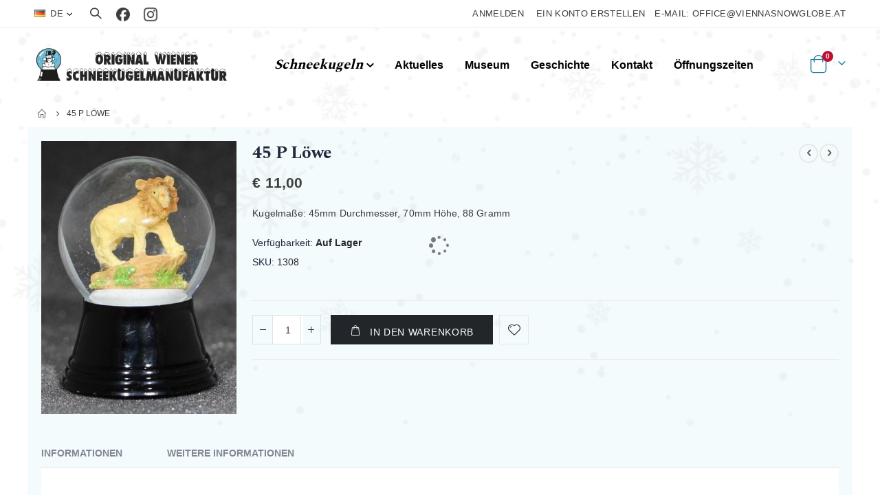

--- FILE ---
content_type: text/html; charset=UTF-8
request_url: https://schneekugel.at/index.php/schneekugeln/schneekugeln-45mm/45-p-loewe.html
body_size: 114769
content:
	

<!doctype html>
<html lang="de">
    <head prefix="og: http://ogp.me/ns# fb: http://ogp.me/ns/fb# product: http://ogp.me/ns/product#">
        <script>
    var LOCALE = 'de\u002DAT';
    var BASE_URL = 'https\u003A\u002F\u002Fschneekugel.at\u002F';
    var require = {
        'baseUrl': 'https\u003A\u002F\u002Fschneekugel.at\u002Fstatic\u002Fversion1762266810\u002Ffrontend\u002FSmartwave\u002Fcascfont\u002Fde_AT'
    };</script>        <meta charset="utf-8"/>
<meta name="title" content="45 P L&#246;we"/>
<meta name="description" content="45mm Schneekugel mit Löwe"/>
<meta name="keywords" content="45 P L&#246;we"/>
<meta name="robots" content="INDEX,FOLLOW"/>
<meta name="viewport" content="width=device-width, initial-scale=1, maximum-scale=1.0, user-scalable=no"/>
<meta name="format-detection" content="telephone=no"/>
<title>45 P L&#246;we</title>
<link  rel="stylesheet" type="text/css"  media="all" href="https://schneekugel.at/static/version1762266810/frontend/Smartwave/cascfont/de_AT/mage/calendar.css" />
<link  rel="stylesheet" type="text/css"  media="all" href="https://schneekugel.at/static/version1762266810/frontend/Smartwave/cascfont/de_AT/css/styles-m.css" />
<link  rel="stylesheet" type="text/css"  media="all" href="https://schneekugel.at/static/version1762266810/frontend/Smartwave/cascfont/de_AT/owl.carousel/assets/owl.carousel.css" />
<link  rel="stylesheet" type="text/css"  media="all" href="https://schneekugel.at/static/version1762266810/frontend/Smartwave/cascfont/de_AT/fancybox/css/jquery.fancybox.css" />
<link  rel="stylesheet" type="text/css"  media="all" href="https://schneekugel.at/static/version1762266810/frontend/Smartwave/cascfont/de_AT/icon-fonts/css/porto-icons-codes.css" />
<link  rel="stylesheet" type="text/css"  media="all" href="https://schneekugel.at/static/version1762266810/frontend/Smartwave/cascfont/de_AT/simple-line-icons/css/simple-line-icons.css" />
<link  rel="stylesheet" type="text/css"  media="all" href="https://schneekugel.at/static/version1762266810/frontend/Smartwave/cascfont/de_AT/icon-fonts/css/animation.css" />
<link  rel="stylesheet" type="text/css"  media="all" href="https://schneekugel.at/static/version1762266810/frontend/Smartwave/cascfont/de_AT/font-awesome/css/font-awesome.min.css" />
<link  rel="stylesheet" type="text/css"  media="all" href="https://schneekugel.at/static/version1762266810/frontend/Smartwave/cascfont/de_AT/Mageplaza_Search/css/algoliasearch.css" />
<link  rel="stylesheet" type="text/css"  media="all" href="https://schneekugel.at/static/version1762266810/frontend/Smartwave/cascfont/de_AT/Mageplaza_Search/css/style.css" />
<link  rel="stylesheet" type="text/css"  media="all" href="https://schneekugel.at/static/version1762266810/frontend/Smartwave/cascfont/de_AT/Plumrocket_CookieConsent/css/cookie-consent.css" />
<link  rel="stylesheet" type="text/css"  media="all" href="https://schneekugel.at/static/version1762266810/frontend/Smartwave/cascfont/de_AT/Smartwave_Dailydeals/css/style.css" />
<link  rel="stylesheet" type="text/css"  media="all" href="https://schneekugel.at/static/version1762266810/frontend/Smartwave/cascfont/de_AT/mage/gallery/gallery.css" />
<link  rel="stylesheet" type="text/css"  media="all" href="https://schneekugel.at/static/version1762266810/frontend/Smartwave/cascfont/de_AT/Smartwave_Dailydeals/css/custom_dailydeal_list_page.css" />
<link  rel="stylesheet" type="text/css"  rel="stylesheet" type="text/css" href="https://schneekugel.at/static/version1762266810/frontend/Smartwave/cascfont/de_AT/Casc_Accessibility/css/accessibility.css" />
<link  rel="stylesheet" type="text/css"  media="screen and (min-width: 768px)" href="https://schneekugel.at/static/version1762266810/frontend/Smartwave/cascfont/de_AT/css/styles-l.css" />
<link  rel="stylesheet" type="text/css"  media="print" href="https://schneekugel.at/static/version1762266810/frontend/Smartwave/cascfont/de_AT/css/print.css" />
<script  type="text/javascript"  src="https://schneekugel.at/static/version1762266810/frontend/Smartwave/cascfont/de_AT/requirejs/require.js"></script>
<script  type="text/javascript"  src="https://schneekugel.at/static/version1762266810/frontend/Smartwave/cascfont/de_AT/mage/requirejs/mixins.js"></script>
<script  type="text/javascript"  src="https://schneekugel.at/static/version1762266810/frontend/Smartwave/cascfont/de_AT/requirejs-config.js"></script>
<link  rel="stylesheet" type="text/css" href="//fonts.googleapis.com/css?family=Shadows+Into+Light" />
<link  rel="icon" type="image/x-icon" href="https://schneekugel.at/media/favicon/websites/1/favicon.png" />
<link  rel="shortcut icon" type="image/x-icon" href="https://schneekugel.at/media/favicon/websites/1/favicon.png" />
        <!--    <link rel='stylesheet' href="//fonts.googleapis.com/css?family=Open+Sans%3A300%2C300italic%2C400%2C400italic%2C600%2C600italic%2C700%2C700italic%2C800%2C800italic&amp;v1&amp;subset=latin%2Clatin-ext" type="text/css" media="screen"/>-->
<!--<link href="//fonts.googleapis.com/css?family=Oswald:300,400,500,600,700" rel="stylesheet">-->
<!--<link href="//fonts.googleapis.com/css?family=Poppins:200,300,400,500,600,700,800" rel="stylesheet">-->
<!--<link rel="stylesheet" href="//fonts.googleapis.com/css?family=Open+Sans%3A300%2C300italic%2C400%2C400italic%2C600%2C600italic%2C700%2C700italic%2C800%2C800italic&amp;v1&amp;subset=latin%2Clatin-ext" type="text/css" media="screen"/>-->
    <link rel="stylesheet" type="text/css" media="all" href="https://schneekugel.at/media/porto/web/bootstrap/css/bootstrap.optimized.min.css">
    <link rel="stylesheet" type="text/css" media="all" href="https://schneekugel.at/media/porto/web/css/animate.optimized.css">
<link rel="stylesheet" type="text/css" media="all" href="https://schneekugel.at/media/porto/web/css/header/type5.css">
<link rel="stylesheet" type="text/css" media="all" href="https://schneekugel.at/media/porto/web/css/custom.css">
<link rel="stylesheet" type="text/css" media="all" href="https://schneekugel.at/media/porto/configed_css/design_de.css">
<link rel="stylesheet" type="text/css" media="all" href="https://schneekugel.at/media/porto/configed_css/settings_de.css">
<script type="text/javascript">
  var redirect_cart = false;
	  var porto_config = {
    paths: {
      'parallax': 'js/jquery.parallax.min',
      'owlcarousel': 'owl.carousel/owl.carousel',
      'floatelement': 'js/jquery.floatelement'
    },
    shim: {
      'owlcarousel': {
        deps: ['jquery']
      },
      'owlcarousel_thumbs': {
        deps: ['jquery','owlcarousel']
      },
      'floatelement': {
        deps: ['jquery']
      }
    }
  };

  require.config(porto_config);
</script>
<script type="text/javascript">
  require([
    'jquery',
    'pt_animate'
  ], function ($) {
    $(window).on('load', function(){
      var $wrap = $(document.body);
      if ($.isFunction($.fn.themeAnimate)) {
        $wrap.find('[data-plugin-animate], [data-appear-animation]').each(function() {
          var $this = $(this),
            opts;

          var pluginOptions = $this.data('plugin-options');
          if (pluginOptions) {
            if (typeof pluginOptions == 'string') {
              opts = JSON.parse(pluginOptions.replace(/'/g,'"').replace(';',''));
            } else {
              opts = pluginOptions;
            }
          }
          $this.themeAnimate(opts);
        });
      }
    });
		    var scrolled = false;
    $(window).scroll(function(){
      if($(window).width()>=992){
        if(160<$(window).scrollTop() && !scrolled){
          $('.page-header:not(.sticky-header)').css("height",$('.page-header:not(.sticky-header)').height()+'px');
          $('.page-header').addClass("sticky-header");
          scrolled = true;
          if($(".page-header").hasClass("type1") || $(".page-header").hasClass("type2") || $(".page-header").hasClass("type6")) {
            $('.page-header .minicart-wrapper').after('<div class="minicart-place hide"></div>');
            var minicart = $('.page-header .minicart-wrapper').detach();
            $('.page-header .navigation').append(minicart);

						            var logo_image = $('<div>').append($('.page-header .header .logo').clone()).html();
            $('.page-header .navigation').prepend('<div class="sticky-logo">'+logo_image+'</div>');
						          }
										          $(".sticky-logo img").attr("src","https://schneekugel.at/media/porto/sticky_logo/default/schneekugel_logo.png");
										        }
        if(160>=$(window).scrollTop() && scrolled){
          $('.page-header.sticky-header').css("height",'auto');
          $('.page-header').removeClass("sticky-header");
          scrolled = false;
          if($(".page-header").hasClass("type1") || $(".page-header").hasClass("type2") || $(".page-header").hasClass("type6")) {
            var minicart;
            minicart = $('.page-header .navigation .minicart-wrapper').detach();
            $('.minicart-place').after(minicart);
            $('.minicart-place').remove();
            $('.page-header .minicart-wrapper-moved').addClass("minicart-wrapper").removeClass("minicart-wrapper-moved").removeClass("hide");

						            $('.page-header .navigation > .sticky-logo').remove();
						          }
        }
      }
      if($('body').hasClass('mobile-sticky')) {
        if($(window).width()<=991){
          if(130<$(window).scrollTop() && !scrolled){
            $('.page-header:not(.sticky-header)').css("height",$('.page-header:not(.sticky-header)').height()+'px');
            $('.page-header').addClass("sticky-header");
            scrolled = true;
          }
          if(130>=$(window).scrollTop() && scrolled){
            $('.page-header.sticky-header').css("height",'auto');
            $('.page-header').removeClass("sticky-header");
            scrolled = false;
          }
        }
      }
    });
    $(window).resize(function(){
      var b_w = $(window).width();
      if(b_w <= 991){
        if($('.page-header .navigation .minicart-wrapper').length > 0) {
          var minicart;
          minicart = $('.page-header .navigation .minicart-wrapper').detach();
          $('.minicart-place').after(minicart);
          $('.minicart-place').remove();
          $('.page-header .minicart-wrapper-moved').addClass("minicart-wrapper").removeClass("minicart-wrapper-moved").removeClass("hide");
        }
      }
    });
		  });
</script>


<script nonce="ajA3Y3dhdXBhNjRmcXV6aTN3ZDM5ZmxxYXE5MjdxeDQ&#x3D;">var prCookieService={defaultAttributes:{path:'/'},converter:{write:function(value){return encodeURIComponent(value);},read:function(value){return decodeURIComponent(value)}},decode:function(string){return string.replace(/(%[0-9A-Z]{2})+/g,decodeURIComponent);},set:function(key,value,attributes){if(typeof document==='undefined'){return;}
attributes=Object.assign(this.defaultAttributes,attributes);if(typeof attributes.expires==='number'){attributes.expires=new Date(new Date()*1+attributes.expires*864e+5);}
attributes.expires=attributes.expires?attributes.expires.toUTCString():'';try{var result=JSON.stringify(value);if(/^[\{\[]/.test(result)){value=result;}}catch(e){}
value=this.converter.write(value);key=this.converter.write(String(key)).replace(/%(23|24|26|2B|5E|60|7C)/g,decodeURIComponent).replace(/[\(\)]/g,escape);var stringifiedAttributes='';for(var attributeName in attributes){if(!attributes[attributeName]){continue;}
stringifiedAttributes+='; '+attributeName;if(attributes[attributeName]===true){continue;}
stringifiedAttributes+='='+attributes[attributeName].split(';')[0];}
return(document.cookie=key+'='+value+stringifiedAttributes);},remove:function(key,attributes){this.set(key,'',{...attributes,...{expires:-1}});},get:function(key,json=false){if(typeof document==='undefined'){return;}
var jar={};var cookies=document.cookie?document.cookie.split('; '):[];var i=0;for(;i<cookies.length;i++){var parts=cookies[i].split('=');var cookie=parts.slice(1).join('=');if(!json&&cookie.charAt(0)==='"'){cookie=cookie.slice(1,-1);}
try{var name=this.converter.write(parts[0]);cookie=this.converter.read(cookie);if(json){try{cookie=JSON.parse(cookie);}catch(e){}}
jar[name]=cookie;if(key===name){break;}}catch(e){}}
return key?jar[key]:jar;}}</script>
<!-- BEGIN GOOGLE ANALYTICS CODE -->
<script type="text/x-magento-init">
{
    "*": {
        "Magento_GoogleAnalytics/js/google-analytics": {
            "isCookieRestrictionModeEnabled": 1,
            "currentWebsite": 1,
            "cookieName": "user_allowed_save_cookie",
            "ordersTrackingData": [],
            "pageTrackingData": {"optPageUrl":"","isAnonymizedIpActive":true,"accountId":"G-MDHZM7D3MK"}        }
    }
}
</script>
<!-- END GOOGLE ANALYTICS CODE -->

    <!-- BEGIN GOOGLE ANALYTICS 4 CODE -->
    <script type="text/x-magento-init">
    {
        "*": {
            "Magento_GoogleGtag/js/google-analytics": {"isCookieRestrictionModeEnabled":true,"currentWebsite":1,"cookieName":"user_allowed_save_cookie","pageTrackingData":{"optPageUrl":"","measurementId":"G-MDHZM7D3MK"},"ordersTrackingData":[],"googleAnalyticsAvailable":true}        }
    }
    </script>
    <!-- END GOOGLE ANALYTICS 4 CODE -->
    <script type="text/x-magento-init">
        {
            "*": {
                "Magento_PageCache/js/form-key-provider": {
                    "isPaginationCacheEnabled":
                        0                }
            }
        }
    </script>



<meta property="og:type" content="product" />
<meta property="og:title"
      content="45&#x20;P&#x20;L&amp;&#x23;246&#x3B;we" />
<meta property="og:image"
      content="https://schneekugel.at/media/catalog/product/cache/0feb5475a0cdb75bf3dd22e17e650be2/1/3/1308.jpg" />
<meta property="og:description"
      content="Kugelma&#xDF;e&#x3A;&#x20;45mm&#x20;Durchmesser,&#x20;70mm&#x20;H&#xF6;he,&#x20;88&#x20;Gramm" />
<meta property="og:url" content="https://schneekugel.at/45-p-loewe.html" />
    <meta property="product:price:amount" content="11"/>
    <meta property="product:price:currency"
      content="EUR"/>
    </head>
    <body data-container="body"
          data-mage-init='{"loaderAjax": {}, "loader": { "icon": "https://schneekugel.at/static/version1762266810/frontend/Smartwave/cascfont/de_AT/images/loader-2.gif"}}'
        class="pl-thm-smartwave pl-thm-smartwave-cascfont catalog-product-view product-45-p-loewe  categorypath-schneekugeln-schneekugeln-45mm category-schneekugeln-45mm layout-1220 wide page-layout-1column" id="html-body" itemtype="http://schema.org/Product" itemscope="itemscope">
        

<script  nonce="ajA3Y3dhdXBhNjRmcXV6aTN3ZDM5ZmxxYXE5MjdxeDQ=">
var prCookieConsentApi = {
    CUSTOMER_CONSENT: 'pr-cookie-consent',
    SYSTEM_COOKIES: [
        'PHPSESSID',
        this.CUSTOMER_CONSENT,
        'user_allowed_save_cookie',
    ],
    config: {},
    whitelist: {},
    isConfigured: false,
    /**
     * Contains callbacks that run after all configuration come
     *
     * @type {function[]}
     */
    configuredCallbacks: [],
    initCookieBlocking: function () {
        var cookieDesc = Object.getOwnPropertyDescriptor(Document.prototype, 'cookie')
            || Object.getOwnPropertyDescriptor(HTMLDocument.prototype, 'cookie');
        if (cookieDesc && cookieDesc.configurable) {
            var api = this;
            Object.defineProperty(document, 'cookie', {
                get: function () {
                    return cookieDesc.get.call(document);
                },
                set: function (cookie) {
                    let cookieName = cookie.substring(0, cookie.indexOf('=')).trim();
                    document.dispatchEvent(new CustomEvent('pr-cookie-consent-api:cookie-blocking:validation', {
                        detail: {cookieName: cookieName, isAllowed: api.isAllowed(cookieName), cookie: cookie}
                    }));

                    if (! api.isAllowed(cookieName)) {
                        api.logger.warn('CookieConsent: blocked cookie "' + cookieName + '"');
                        return;
                    }
                    cookieDesc.set.call(document, cookie);
                }
            });
        }
    },
    getCookieValue: function (name) {
        var values = document.cookie.match('(^|;)\\s*' + name + '\\s*=\\s*([^;]+)');
        return values ? decodeURIComponent(values.pop()) : '';
    },
    configure: function (configJson) {
        this.logger.init();
        this.userScript.init();
        try {
            this.config = JSON.parse(configJson);
            if (this.config.canManageCookie === null) {
                console.error('CookieConsent: restriction config is invalid');
            }
            this.isConfigured = true;

            this.configuredCallbacks.forEach(function (callback) {
                callback();
            }.bind(this));

            this.clearRejectedCookie();
        } catch (e) {
            console.error('CookieConsent: error has happened during parse JSON');
            return false;
        }

        document.dispatchEvent(new Event('pr-cookie-consent-api:configured'));
    },
    /**
     * @param {function} callback
     * @returns {prCookieConsentApi}
     */
    addConfiguredCallback: function (callback) {
        this.configuredCallbacks.push(callback);
        return this;
    },
        isAllowedCategory: function (categoryKey) {
        if (! this.config.canManageCookie) {
            return true;
        }
        if (this.isEssentialCategory(categoryKey)) {
            return true;
        }
        if (this.isOptIn()) {
            if (this.isAllCategoriesAllowed()) {
                return true;
            }
            return this.consent.get().includes(categoryKey);
        }
        return this.config.canUseCookieBeforeOptIn;
    },
    getDomain: function (cookieName) {
        return this.config.cookies[cookieName] ? this.config.cookies[cookieName].domain : null;
    },
        isAllowed: function (cookieName) {
        if (this.isSystemCookie(cookieName)) {
            return true;
        }
        if (! this.config.canManageCookie) {
            return true;
        }
        if (this.whitelist[cookieName]) {
            return true;
        }
        cookieName = this.getTrueCookieName(cookieName);
        if (! this.isOptIn()) {
            if (this.config.canUseCookieBeforeOptIn) {
                return true;
            }
            if (this.isKnownCookie(cookieName)) {
                return this.isInEssentialCategory(cookieName);
            }
            return false;
        }
        if (! this.isKnownCookie(cookieName)) {
            return ! this.config.canBlockUnknownCookie;
        }
        return this.isInAllowedCategory(cookieName);
    },
    isAllCategoriesAllowed: function () {
        if (null === this.cache.get('allowAllCategories')) {
            var customerConsent = this.consent.get();
            if (customerConsent && customerConsent.includes('all') ) {
                this.cache.set('allowAllCategories', true);
            } else {
                var allowedWebsites = this.websiteRestriction.getAllowed();
                this.cache.set('allowAllCategories', allowedWebsites[this.config.mage.website] === 1);
            }
        }
        return this.cache.get('allowAllCategories');
    },
    isEssentialCategory: function (categoryKey) {
        return this.config.essentialCategoryKeys.includes(categoryKey);
    },
    isInEssentialCategory: function (cookieName) {
        return this.isEssentialCategory(this.getCookieCategory(cookieName));
    },
    isInAllowedCategory: function (cookieName) {
        return this.isAllowedCategory(this.getCookieCategory(cookieName));
    },
    getCookieCategory: function (cookieName) {
        return this.config.cookieToCategoryMapping[cookieName];
    },
    isOptIn: function () {
        var allowedWithDefaultCookie = this.websiteRestriction.getAllowed()[this.config.mage.website] === 1;
        return Boolean(this.consent.get()) || allowedWithDefaultCookie;
    },
    isSystemCookie: function (cookieName) {
        return this.SYSTEM_COOKIES.includes(cookieName);
    },
    isKnownCookie: function (cookieName) {
        return this.config.cookieToCategoryMapping.hasOwnProperty(cookieName);
    },
    getTrueCookieName: function (cookieName) {
        var keys = Object.keys(this.config.dynamicNamesPatterns), key;
        for (var i = 0, length = keys.length; i < length; i++) {
            key = keys[i];
            if (new RegExp(this.config.dynamicNamesPatterns[key]).test(cookieName)) {
                return key;
            }
        }
        return cookieName;
    },
    clearRejectedCookie: function () {
        let cookies = prCookieService.get();
        Object.keys(cookies).forEach(function(cookieName) {
            if (this.isAllowed(cookieName)) {
                return;
            }

            var encodedCookieName = cookieName = encodeURIComponent(String(cookieName))
                .replace(/%(23|24|26|2B|5E|60|7C)/g, decodeURIComponent)
                .replace(/[\(\)]/g, escape);

            this.whitelist[encodedCookieName] = true;
            if (this.getDomain(cookieName)) {
                prCookieService.remove(cookieName, {domain: this.getDomain(cookieName)});
            } else {
                prCookieService.remove(cookieName);
                if (this.config.cookie.parentDomain) {
                    prCookieService.remove(cookieName, {domain: this.config.cookie.parentDomain});
                }
            }
            this.logger.warn('CookieConsent: remove cookie "' + cookieName + '"');
            if (typeof prCookieService.get(cookieName) !== 'undefined') {
                this.logger.error('CookieConsent: fail to remove cookie "' + cookieName + '"');
            }
            this.whitelist[encodedCookieName] = false;
        }.bind(this));
    }
};

prCookieConsentApi.userScript = {
    /**
     * List of callbacks and categories they depend on.
     */
    pendingScripts: [],
    /**
     * Run script after model is configured or after user provided consent.
     */
    init: function () {
        prCookieConsentApi.addConfiguredCallback(this.executePendingScripts.bind(this));
        prCookieConsentApi.consent.addCallback(this.executePendingScripts.bind(this));
    },
    /**
     * Run or delay script.
     *
     * @param {function} callback
     * @param {string}   categoryKey
     */
    execute: function (callback, categoryKey) {
        if (prCookieConsentApi.isConfigured && prCookieConsentApi.isAllowedCategory(categoryKey)) {
            callback();
            return;
        }

        this.pendingScripts.push({callback: callback, categoryKey: categoryKey, executed: false});
    },
    /**
     * Run pending scripts.
     */
    executePendingScripts: function () {
        this.pendingScripts.forEach(function (script) {
            if (false === script.executed && prCookieConsentApi.isAllowedCategory(script.categoryKey)) {
                script.callback();
                script.executed = true;
            }
        }.bind(this));
    },
};

prCookieConsentApi.websiteRestriction = {
    getAllowed: function () {
        var allowedWebsites = prCookieConsentApi.getCookieValue(prCookieConsentApi.config.mage.cookieName);
        return allowedWebsites ? JSON.parse(allowedWebsites) : {};
    },
    allowCurrent: function () {
        return this.set(prCookieConsentApi.config.mage.website, true);
    },
    disallowCurrent: function () {
        return this.set(prCookieConsentApi.config.mage.website, false);
    },
    /**
     * @param {number} website
     * @param {boolean} flag
     * @return {CookieRestriction.websiteRestriction}
     */
    set: function (website, flag) {
        var allowedWebsites = this.getAllowed();

        if (flag) {
            allowedWebsites[website] = 1;
        } else {
            delete allowedWebsites[website];
        }

        prCookieService.set(prCookieConsentApi.config.mage.cookieName, allowedWebsites, {
            path: prCookieConsentApi.config.cookie.path,
            expires: prCookieConsentApi.config.mage.lifetime ? Math.ceil(prCookieConsentApi.config.mage.lifetime / 86400) : 0
        });

        return this;
    }
};

prCookieConsentApi.cache = {
    cacheData: {allowAllCategories: null},
    get: function (key) {
        return this.cacheData[key];
    },
    set: function (key, value) {
        this.cacheData[key] = value;
    },
    reset: function () {
        this.cacheData = {allowAllCategories: null};
    }
};

prCookieConsentApi.logger = {
    level: 0, /* disabled */
        init: function () {
        if (window.location.hash === '#pr-enable-cookie-log') {
            this.level = 1; /* only warnings and errors */
        }
        if (window.location.hash === '#pr-enable-cookie-log-all') {
            this.level = 2; /* all logs */
        }
    },
    log: function () {
        this.level > 1 && console.log.apply(console, arguments);
    },
    warn: function () {
        this.level > 0 && console.warn.apply(console, arguments);
    },
    error: function () {
        this.level > 0 && console.error.apply(console, arguments);
    }
};

prCookieConsentApi.consent = {
    /**
     * Contains callbacks that run after user consent.
     *
     * @type {function[]}
     */
    callbacks: [],
    allowAllCategories: function () {
        prCookieConsentApi.cache.reset();
        prCookieConsentApi.consent.set(['all']);
        return this;
    },
    declineAll: function () {
        prCookieConsentApi.cache.reset();
        prCookieConsentApi.consent.set([]);
        return this;
    },
    set: function (allowedCategories) {
        prCookieService.set(prCookieConsentApi.CUSTOMER_CONSENT, JSON.stringify(allowedCategories), {
            expires: prCookieConsentApi.config.consent.expiry,
            path: prCookieConsentApi.config.cookie.path,
            domain: prCookieConsentApi.config.cookie.domain
        });

        if (allowedCategories.includes('all')) {
            prCookieConsentApi.websiteRestriction.allowCurrent();
        } else {
            prCookieConsentApi.websiteRestriction.disallowCurrent();
        }
        prCookieConsentApi.cache.reset();

        var isAccepting = allowedCategories.length;

        this.callbacks.forEach(function (callback) {
            callback(allowedCategories)
        });

        fetch(prCookieConsentApi.config.consent.logUrl, {
            method: 'POST',
            headers: {
                'Content-Type': 'application/json',
                'X-Requested-With': 'XMLHttpRequest'
            },
            body: JSON.stringify({acceptedKeys: allowedCategories})
        })
            .then(this.pageReloadAfterAction.bind(this, isAccepting));
    },
    /**
     * Reload page by configuration and action
     *
     * @param isAccepting
     */
    pageReloadAfterAction: function (isAccepting) {
        if (isAccepting && prCookieConsentApi.config.consent.reloadAfterAccept) {
            window.location.reload();
        }

        if (! isAccepting && prCookieConsentApi.config.consent.reloadAfterDecline) {
            window.location.reload();
        }
    },
    get: function () {
        var consent = prCookieConsentApi.getCookieValue(prCookieConsentApi.CUSTOMER_CONSENT);
        return consent ? JSON.parse(consent) : false;
    },
    addCallback: function (callback) {
        this.callbacks.push(callback);
        return this;
    },
};

prCookieConsentApi.configure('\u007B\u0022canManageCookie\u0022\u003Atrue,\u0022canUseCookieBeforeOptIn\u0022\u003Afalse,\u0022canBlockUnknownCookie\u0022\u003Afalse,\u0022consent\u0022\u003A\u007B\u0022isLoggedIn\u0022\u003Afalse,\u0022logUrl\u0022\u003A\u0022https\u003A\u005C\u002F\u005C\u002Fschneekugel.at\u005C\u002Fpr\u002Dcookie\u002Dconsent\u005C\u002Fconsent_guest\u005C\u002Fupdate\u005C\u002F\u0022,\u0022reloadAfterAccept\u0022\u003Atrue,\u0022reloadAfterDecline\u0022\u003Afalse,\u0022expiry\u0022\u003A365\u007D,\u0022cookie\u0022\u003A\u007B\u0022path\u0022\u003A\u0022\u005C\u002F\u0022,\u0022domain\u0022\u003A\u0022schneekugel.at\u0022,\u0022parentDomain\u0022\u003A\u0022\u0022\u007D,\u0022cookies\u0022\u003A\u007B\u0022pr\u002Dcookie\u002Dnotice\u002Dstatus\u0022\u003A\u007B\u0022domain\u0022\u003A\u0022\u0022\u007D,\u0022user_allowed_save_cookie\u0022\u003A\u007B\u0022domain\u0022\u003A\u0022\u0022\u007D,\u0022guest\u002Dview\u0022\u003A\u007B\u0022domain\u0022\u003A\u0022\u0022\u007D,\u0022login_redirect\u0022\u003A\u007B\u0022domain\u0022\u003A\u0022\u0022\u007D,\u0022mage\u002Dmessages\u0022\u003A\u007B\u0022domain\u0022\u003A\u0022\u0022\u007D,\u0022section_data_ids\u0022\u003A\u007B\u0022domain\u0022\u003A\u0022\u0022\u007D,\u0022store\u0022\u003A\u007B\u0022domain\u0022\u003A\u0022\u0022\u007D,\u0022amz_auth_err\u0022\u003A\u007B\u0022domain\u0022\u003A\u0022\u0022\u007D,\u0022amz_auth_logout\u0022\u003A\u007B\u0022domain\u0022\u003A\u0022\u0022\u007D,\u0022mage\u002Dcache\u002Dsessid\u0022\u003A\u007B\u0022domain\u0022\u003A\u0022\u0022\u007D,\u0022mage\u002Dcache\u002Dstorage\u0022\u003A\u007B\u0022domain\u0022\u003A\u0022\u0022\u007D,\u0022stf\u0022\u003A\u007B\u0022domain\u0022\u003A\u0022\u0022\u007D,\u0022recently_viewed_product\u0022\u003A\u007B\u0022domain\u0022\u003A\u0022\u0022\u007D,\u0022recently_viewed_product_previous\u0022\u003A\u007B\u0022domain\u0022\u003A\u0022\u0022\u007D,\u0022mage\u002Dtranslation\u002Dstorage\u0022\u003A\u007B\u0022domain\u0022\u003A\u0022\u0022\u007D,\u0022mage\u002Dtranslation\u002Dfile\u002Dversion\u0022\u003A\u007B\u0022domain\u0022\u003A\u0022\u0022\u007D,\u0022product_data_storage\u0022\u003A\u007B\u0022domain\u0022\u003A\u0022\u0022\u007D,\u0022recently_compared_product\u0022\u003A\u007B\u0022domain\u0022\u003A\u0022\u0022\u007D,\u0022recently_compared_product_previous\u0022\u003A\u007B\u0022domain\u0022\u003A\u0022\u0022\u007D,\u0022mage\u002Dcache\u002Dstorage\u002Dsection\u002Dinvalidation\u0022\u003A\u007B\u0022domain\u0022\u003A\u0022\u0022\u007D,\u0022_ga\u0022\u003A\u007B\u0022domain\u0022\u003A\u0022\u0022\u007D,\u0022_gid\u0022\u003A\u007B\u0022domain\u0022\u003A\u0022\u0022\u007D,\u0022_gat\u0022\u003A\u007B\u0022domain\u0022\u003A\u0022\u0022\u007D,\u0022_dc_gtm_\u002A\u0022\u003A\u007B\u0022domain\u0022\u003A\u0022\u0022\u007D,\u0022pr\u002Dcookie\u002Dconsent\u0022\u003A\u007B\u0022domain\u0022\u003A\u0022\u0022\u007D,\u0022pr\u002Dcookie\u002Dconsent\u002Did\u0022\u003A\u007B\u0022domain\u0022\u003A\u0022\u0022\u007D,\u0022form_key\u0022\u003A\u007B\u0022domain\u0022\u003A\u0022\u0022\u007D,\u0022X\u002DMagento\u002DVary\u0022\u003A\u007B\u0022domain\u0022\u003A\u0022\u0022\u007D,\u0022private_content_version\u0022\u003A\u007B\u0022domain\u0022\u003A\u0022\u0022\u007D,\u0022persistent_shopping_cart\u0022\u003A\u007B\u0022domain\u0022\u003A\u0022\u0022\u007D,\u0022add_to_cart\u0022\u003A\u007B\u0022domain\u0022\u003A\u0022\u0022\u007D,\u0022mage\u002Dbanners\u002Dcache\u002Dstorage\u0022\u003A\u007B\u0022domain\u0022\u003A\u0022\u0022\u007D,\u0022remove_from_cart\u0022\u003A\u007B\u0022domain\u0022\u003A\u0022\u0022\u007D,\u0022_ga_\u002A\u0022\u003A\u007B\u0022domain\u0022\u003A\u0022\u0022\u007D,\u0022mg_dnt\u0022\u003A\u007B\u0022domain\u0022\u003A\u0022\u0022\u007D\u007D,\u0022mage\u0022\u003A\u007B\u0022website\u0022\u003A1,\u0022cookieName\u0022\u003A\u0022user_allowed_save_cookie\u0022,\u0022lifetime\u0022\u003A31536000\u007D,\u0022cookieToCategoryMapping\u0022\u003A\u007B\u0022pr\u002Dcookie\u002Dnotice\u002Dstatus\u0022\u003A\u0022necessary\u0022,\u0022user_allowed_save_cookie\u0022\u003A\u0022necessary\u0022,\u0022guest\u002Dview\u0022\u003A\u0022necessary\u0022,\u0022login_redirect\u0022\u003A\u0022necessary\u0022,\u0022mage\u002Dmessages\u0022\u003A\u0022necessary\u0022,\u0022section_data_ids\u0022\u003A\u0022necessary\u0022,\u0022store\u0022\u003A\u0022necessary\u0022,\u0022amz_auth_err\u0022\u003A\u0022necessary\u0022,\u0022amz_auth_logout\u0022\u003A\u0022necessary\u0022,\u0022mage\u002Dcache\u002Dsessid\u0022\u003A\u0022necessary\u0022,\u0022mage\u002Dcache\u002Dstorage\u0022\u003A\u0022necessary\u0022,\u0022stf\u0022\u003A\u0022necessary\u0022,\u0022recently_viewed_product\u0022\u003A\u0022necessary\u0022,\u0022recently_viewed_product_previous\u0022\u003A\u0022necessary\u0022,\u0022mage\u002Dtranslation\u002Dstorage\u0022\u003A\u0022necessary\u0022,\u0022mage\u002Dtranslation\u002Dfile\u002Dversion\u0022\u003A\u0022necessary\u0022,\u0022product_data_storage\u0022\u003A\u0022necessary\u0022,\u0022recently_compared_product\u0022\u003A\u0022necessary\u0022,\u0022recently_compared_product_previous\u0022\u003A\u0022necessary\u0022,\u0022mage\u002Dcache\u002Dstorage\u002Dsection\u002Dinvalidation\u0022\u003A\u0022necessary\u0022,\u0022_ga\u0022\u003A\u0022statistics\u0022,\u0022_gid\u0022\u003A\u0022statistics\u0022,\u0022_gat\u0022\u003A\u0022statistics\u0022,\u0022_dc_gtm_\u002A\u0022\u003A\u0022statistics\u0022,\u0022pr\u002Dcookie\u002Dconsent\u0022\u003A\u0022necessary\u0022,\u0022pr\u002Dcookie\u002Dconsent\u002Did\u0022\u003A\u0022necessary\u0022,\u0022form_key\u0022\u003A\u0022necessary\u0022,\u0022X\u002DMagento\u002DVary\u0022\u003A\u0022necessary\u0022,\u0022private_content_version\u0022\u003A\u0022necessary\u0022,\u0022persistent_shopping_cart\u0022\u003A\u0022necessary\u0022,\u0022add_to_cart\u0022\u003A\u0022statistics\u0022,\u0022mage\u002Dbanners\u002Dcache\u002Dstorage\u0022\u003A\u0022necessary\u0022,\u0022remove_from_cart\u0022\u003A\u0022statistics\u0022,\u0022_ga_\u002A\u0022\u003A\u0022statistics\u0022,\u0022mg_dnt\u0022\u003A\u0022necessary\u0022\u007D,\u0022essentialCategoryKeys\u0022\u003A\u005B\u0022necessary\u0022\u005D,\u0022dynamicNamesPatterns\u0022\u003A\u007B\u0022_dc_gtm_\u002A\u0022\u003A\u0022_dc_gtm_.\u002A\u0022,\u0022_ga_\u002A\u0022\u003A\u0022_ga_.\u002A\u0022\u007D\u007D');
prCookieConsentApi.initCookieBlocking();

if (typeof define === 'function') {
    define('prCookieService', function () {return prCookieService});
    define('prCookieConsentApi', function () {return prCookieConsentApi;});
}
</script>






<script type="text/x-magento-init">
    {
        "*": {
            "Magento_PageBuilder/js/widget-initializer": {
                "config": {"[data-content-type=\"slider\"][data-appearance=\"default\"]":{"Magento_PageBuilder\/js\/content-type\/slider\/appearance\/default\/widget":false},"[data-content-type=\"map\"]":{"Magento_PageBuilder\/js\/content-type\/map\/appearance\/default\/widget":false},"[data-content-type=\"row\"]":{"Magento_PageBuilder\/js\/content-type\/row\/appearance\/default\/widget":false},"[data-content-type=\"tabs\"]":{"Magento_PageBuilder\/js\/content-type\/tabs\/appearance\/default\/widget":false},"[data-content-type=\"slide\"]":{"Magento_PageBuilder\/js\/content-type\/slide\/appearance\/default\/widget":{"buttonSelector":".pagebuilder-slide-button","showOverlay":"hover","dataRole":"slide"}},"[data-content-type=\"banner\"]":{"Magento_PageBuilder\/js\/content-type\/banner\/appearance\/default\/widget":{"buttonSelector":".pagebuilder-banner-button","showOverlay":"hover","dataRole":"banner"}},"[data-content-type=\"buttons\"]":{"Magento_PageBuilder\/js\/content-type\/buttons\/appearance\/inline\/widget":false},"[data-content-type=\"products\"][data-appearance=\"carousel\"]":{"Magento_PageBuilder\/js\/content-type\/products\/appearance\/carousel\/widget":false}},
                "breakpoints": {"desktop":{"label":"Desktop","stage":true,"default":true,"class":"desktop-switcher","icon":"Magento_PageBuilder::css\/images\/switcher\/switcher-desktop.svg","conditions":{"min-width":"1024px"},"options":{"products":{"default":{"slidesToShow":"5"}}}},"tablet":{"conditions":{"max-width":"1024px","min-width":"768px"},"options":{"products":{"default":{"slidesToShow":"4"},"continuous":{"slidesToShow":"3"}}}},"mobile":{"label":"Mobile","stage":true,"class":"mobile-switcher","icon":"Magento_PageBuilder::css\/images\/switcher\/switcher-mobile.svg","media":"only screen and (max-width: 768px)","conditions":{"max-width":"768px","min-width":"640px"},"options":{"products":{"default":{"slidesToShow":"3"}}}},"mobile-small":{"conditions":{"max-width":"640px"},"options":{"products":{"default":{"slidesToShow":"2"},"continuous":{"slidesToShow":"1"}}}}}            }
        }
    }
</script>

<div class="cookie-status-message" id="cookie-status">
    The store will not work correctly when cookies are disabled.</div>
<script type="text&#x2F;javascript">document.querySelector("#cookie-status").style.display = "none";</script>
<script type="text/x-magento-init">
    {
        "*": {
            "cookieStatus": {}
        }
    }
</script>

<script type="text/x-magento-init">
    {
        "*": {
            "mage/cookies": {
                "expires": null,
                "path": "\u002F",
                "domain": ".schneekugel.at",
                "secure": true,
                "lifetime": "3600"
            }
        }
    }
</script>
    <noscript>
        <div class="message global noscript">
            <div class="content">
                <p>
                    <strong>JavaScript seems to be disabled in your browser.</strong>
                    <span>
                        For the best experience on our site, be sure to turn on Javascript in your browser.                    </span>
                </p>
            </div>
        </div>
    </noscript>

<script>
    window.cookiesConfig = window.cookiesConfig || {};
    window.cookiesConfig.secure = true;
</script><script>    require.config({
        map: {
            '*': {
                wysiwygAdapter: 'mage/adminhtml/wysiwyg/tiny_mce/tinymceAdapter'
            }
        }
    });</script><script>    require.config({
        paths: {
            googleMaps: 'https\u003A\u002F\u002Fmaps.googleapis.com\u002Fmaps\u002Fapi\u002Fjs\u003Fv\u003D3\u0026key\u003D'
        },
        config: {
            'Magento_PageBuilder/js/utils/map': {
                style: '',
            },
            'Magento_PageBuilder/js/content-type/map/preview': {
                apiKey: '',
                apiKeyErrorMessage: 'You\u0020must\u0020provide\u0020a\u0020valid\u0020\u003Ca\u0020href\u003D\u0027https\u003A\u002F\u002Fschneekugel.at\u002Fadminhtml\u002Fsystem_config\u002Fedit\u002Fsection\u002Fcms\u002F\u0023cms_pagebuilder\u0027\u0020target\u003D\u0027_blank\u0027\u003EGoogle\u0020Maps\u0020API\u0020key\u003C\u002Fa\u003E\u0020to\u0020use\u0020a\u0020map.'
            },
            'Magento_PageBuilder/js/form/element/map': {
                apiKey: '',
                apiKeyErrorMessage: 'You\u0020must\u0020provide\u0020a\u0020valid\u0020\u003Ca\u0020href\u003D\u0027https\u003A\u002F\u002Fschneekugel.at\u002Fadminhtml\u002Fsystem_config\u002Fedit\u002Fsection\u002Fcms\u002F\u0023cms_pagebuilder\u0027\u0020target\u003D\u0027_blank\u0027\u003EGoogle\u0020Maps\u0020API\u0020key\u003C\u002Fa\u003E\u0020to\u0020use\u0020a\u0020map.'
            },
        }
    });</script><script>
    require.config({
        shim: {
            'Magento_PageBuilder/js/utils/map': {
                deps: ['googleMaps']
            }
        }
    });</script>
<div data-bind="scope: 'pr-cookie-notice'" class="pr-cookie-notice-wrapper">
    <!-- ko template: getTemplate() --><!-- /ko -->
</div>

<script type="text/x-magento-init">
    {
        "*": {
            "Magento_Ui/js/core/app": {"components":{"pr-cookie-notice":{"component":"Plumrocket_CookieConsent\/js\/view\/notice","template":"Plumrocket_CookieConsent\/notice\/default","displayStyle":"wall","acceptButtonConfig":{"label":"annehmen","text_color":null,"text_color_on_hover":null,"background_color":null,"background_color_on_hover":null},"declineButtonConfig":{"enabled":true,"label":"Ablehnen","text_color":null,"text_color_on_hover":null,"background_color":null,"background_color_on_hover":null},"settingsButtonConfig":{"enabled":true,"type":"link","label":"Einstellungen anpassen","link_color":null,"link_color_on_hover":null},"statusCookieName":"pr-cookie-notice-status","noticeTitle":"Wir verwenden Cookies","noticeTextHtml":"<p>Diese Website ben\u00f6tigt Cookies, um alle Funktionen bereitzustellen. Weitere Informationen dar\u00fcber, welche Daten in den Cookies enthalten sind, finden Sie auf unserer Seite <a href=\"https:\/\/schneekugel.at\/datenschutz\/\" target=\"_blank\">Cookie-Richtlinie<\/a>. Um Cookies von dieser Website zu akzeptieren, klicken Sie bitte unten auf die Schaltfl\u00e4che \u201eCookies akzeptieren\u201c.<\/p>","design":{"titleColor":"#f6f6f6","textColor":"#e6e6e6","backgroundColor":"#002244E3","overlayBackgroundColor":"","overlayBlur":false}}}}        }
    }
</script>

<div data-bind="scope: 'pr-cookie-settings-bar'" class="pr-cookie-settings-bar-wrapper">
    <!-- ko template: getTemplate() --><!-- /ko -->
</div>

<script type="text/x-magento-init">
    {
        "*": {
            "Magento_Ui/js/core/app": {"components":{"pr-cookie-settings-bar":{"component":"Plumrocket_CookieConsent\/js\/view\/settings","template":"Plumrocket_CookieConsent\/settings\/left-bar","categories":[{"key":"necessary","is_essential":true,"is_pre_checked":false,"name":"Unbedingt notwendige Cookies","description":"Diese Cookies sind f\u00fcr Sie unerl\u00e4sslich, damit Sie in unserem Shop st\u00f6bern und seine Funktionen nutzen k\u00f6nnen, z. B. den Zugriff auf sichere Bereiche der Website. Zu den unbedingt notwendigen Cookies geh\u00f6ren beispielsweise Cookies, die das Speichern Ihrer Warenkorbartikel erm\u00f6glichen, Cookies, die daf\u00fcr sorgen, dass Sie eingeloggt bleiben, und Cookies, die Ihre individuellen Pr\u00e4ferenzen speichern. Diese Cookies sind f\u00fcr die Funktionalit\u00e4t einer Website unerl\u00e4sslich und k\u00f6nnen vom Benutzer nicht deaktiviert werden.","sort_order":0},{"key":"statistics","is_essential":false,"is_pre_checked":false,"name":"Statistik-Cookies","description":"Statistik-Cookies werden auch als \u201eLeistungs-Cookies\u201c bezeichnet. Diese Cookies sammeln Informationen dar\u00fcber, wie Sie eine Website nutzen, z. B. welche Seiten Sie besucht und welche Links Sie angeklickt haben. Keine dieser Informationen kann dazu verwendet werden, Sie zu identifizieren. Es ist alles aggregiert und daher anonymisiert. Ihr einziger Zweck besteht darin, die Funktionen der Website zu verbessern. Dazu geh\u00f6ren Cookies von Analysediensten Dritter, wie z. B. Besucheranalysen, Heatmaps und Social-Media-Analysen.","sort_order":0}],"cookies":[{"name":"pr-cookie-notice-status","category_key":"necessary","type":"first","typeLabel":"1st Party","domain":"","domainLabel":"schneekugel.at","duration":0,"durationLabel":"Session","description":"Stores close status of cookie notice."},{"name":"user_allowed_save_cookie","category_key":"necessary","type":"first","typeLabel":"1st Party","domain":"","domainLabel":"schneekugel.at","duration":31536000,"durationLabel":"365 days","description":"Stores built-in cookie consent per website."},{"name":"guest-view","category_key":"necessary","type":"first","typeLabel":"1st Party","domain":"","domainLabel":"schneekugel.at","duration":0,"durationLabel":"Session","description":"Stores the Order ID that guest shoppers use to retrieve their order status. Guest orders view. Used in \u201cOrders and Returns\u201d widgets."},{"name":"login_redirect","category_key":"necessary","type":"first","typeLabel":"1st Party","domain":"","domainLabel":"schneekugel.at","duration":0,"durationLabel":"Session","description":"Preserves the destination page the customer was loading before being directed to log in."},{"name":"mage-messages","category_key":"necessary","type":"first","typeLabel":"1st Party","domain":"","domainLabel":"schneekugel.at","duration":31536000,"durationLabel":"365 days","description":"Tracks error messages and other notifications that are shown to the user, such as the cookie consent message, and various error messages. The message is deleted from the cookie after it is shown to the shopper."},{"name":"section_data_ids","category_key":"necessary","type":"first","typeLabel":"1st Party","domain":"","domainLabel":"schneekugel.at","duration":0,"durationLabel":"Session","description":"Stores customer-specific information related to shopper-initiated actions such as display wish list, checkout information, etc."},{"name":"store","category_key":"necessary","type":"first","typeLabel":"1st Party","domain":"","domainLabel":"schneekugel.at","duration":31536000,"durationLabel":"365 days","description":"Tracks the specific store view \/ locale selected by the shopper."},{"name":"amz_auth_err","category_key":"necessary","type":"first","typeLabel":"1st Party","domain":"","domainLabel":"schneekugel.at","duration":31536000,"durationLabel":"365 days","description":"Used if Enable Login with Amazon is enabled. Value 1 indicates an authorization error."},{"name":"amz_auth_logout","category_key":"necessary","type":"first","typeLabel":"1st Party","domain":"","domainLabel":"schneekugel.at","duration":86400,"durationLabel":"1 day","description":"Used if Enable Login with Amazon is enabled. Value 1 indicates that the user should be logged out."},{"name":"mage-cache-sessid","category_key":"necessary","type":"first","typeLabel":"1st Party","domain":"","domainLabel":"schneekugel.at","duration":0,"durationLabel":"Session","description":"The value of this cookie triggers the cleanup of local cache storage. When the cookie is removed by the backend application, the Admin cleans up local storage, and sets the cookie value to true."},{"name":"mage-cache-storage","category_key":"necessary","type":"first","typeLabel":"1st Party","domain":"","domainLabel":"schneekugel.at","duration":0,"durationLabel":"Session","description":"Local storage of visitor-specific content that enables ecommerce functions."},{"name":"stf","category_key":"necessary","type":"first","typeLabel":"1st Party","domain":"","domainLabel":"schneekugel.at","duration":0,"durationLabel":"Session","description":"Records the time messages are sent by the SendFriend (Email a Friend) module."},{"name":"recently_viewed_product","category_key":"necessary","type":"first","typeLabel":"1st Party","domain":"","domainLabel":"schneekugel.at","duration":86400,"durationLabel":"1 day","description":"Stores product IDs of recently viewed products for easy navigation."},{"name":"recently_viewed_product_previous","category_key":"necessary","type":"first","typeLabel":"1st Party","domain":"","domainLabel":"schneekugel.at","duration":86400,"durationLabel":"1 day","description":"Stores product IDs of recently previously viewed products for easy navigation."},{"name":"mage-translation-storage","category_key":"necessary","type":"first","typeLabel":"1st Party","domain":"","domainLabel":"schneekugel.at","duration":86400,"durationLabel":"1 day","description":"Stores translated content when requested by the shopper. Used when Translation Strategy is configured as \"Dictionary (Translation on Storefront side)\"."},{"name":"mage-translation-file-version","category_key":"necessary","type":"first","typeLabel":"1st Party","domain":"","domainLabel":"schneekugel.at","duration":86400,"durationLabel":"1 day","description":"Tracks the version of translations in local storage. Used when Translation Strategy is configured as Dictionary (Translation on Storefront side)."},{"name":"product_data_storage","category_key":"necessary","type":"first","typeLabel":"1st Party","domain":"","domainLabel":"schneekugel.at","duration":86400,"durationLabel":"1 day","description":"Stores configuration for product data related to Recently Viewed \/ Compared Products."},{"name":"recently_compared_product","category_key":"necessary","type":"first","typeLabel":"1st Party","domain":"","domainLabel":"schneekugel.at","duration":86400,"durationLabel":"1 day","description":"Stores product IDs of recently compared products."},{"name":"recently_compared_product_previous","category_key":"necessary","type":"first","typeLabel":"1st Party","domain":"","domainLabel":"schneekugel.at","duration":86400,"durationLabel":"1 day","description":"Stores product IDs of previously compared products for easy navigation."},{"name":"mage-cache-storage-section-invalidation","category_key":"necessary","type":"first","typeLabel":"1st Party","domain":"","domainLabel":"schneekugel.at","duration":86400,"durationLabel":"1 day","description":"Forces local storage of specific content sections that should be invalidated."},{"name":"_ga","category_key":"statistics","type":"first","typeLabel":"1st Party","domain":"","domainLabel":"schneekugel.at","duration":63072000,"durationLabel":"730 days","description":"Used to distinguish users."},{"name":"_gid","category_key":"statistics","type":"first","typeLabel":"1st Party","domain":"","domainLabel":"schneekugel.at","duration":86400,"durationLabel":"1 day","description":"Used to distinguish users."},{"name":"_gat","category_key":"statistics","type":"first","typeLabel":"1st Party","domain":"","domainLabel":"schneekugel.at","duration":86400,"durationLabel":"1 day","description":"Used to throttle request rate."},{"name":"_dc_gtm_*","category_key":"statistics","type":"first","typeLabel":"1st Party","domain":"","domainLabel":"schneekugel.at","duration":60,"durationLabel":"less than an hour","description":"Used to throttle request rate."},{"name":"pr-cookie-consent","category_key":"necessary","type":"first","typeLabel":"1st Party","domain":"","domainLabel":"schneekugel.at","duration":365,"durationLabel":"less than an hour","description":"Keeps your cookie consent."},{"name":"pr-cookie-consent-id","category_key":"necessary","type":"first","typeLabel":"1st Party","domain":"","domainLabel":"schneekugel.at","duration":365,"durationLabel":"less than an hour","description":"Keeps your cookie consent id."},{"name":"form_key","category_key":"necessary","type":"first","typeLabel":"1st Party","domain":"","domainLabel":"schneekugel.at","duration":3600,"durationLabel":"1 hour","description":"A security measure that appends a random string to all form submissions to protect the data from Cross-Site Request Forgery (CSRF)."},{"name":"X-Magento-Vary","category_key":"necessary","type":"first","typeLabel":"1st Party","domain":"","domainLabel":"schneekugel.at","duration":3600,"durationLabel":"1 hour","description":"Configuration setting that improves performance when using Varnish static content caching."},{"name":"private_content_version","category_key":"necessary","type":"first","typeLabel":"1st Party","domain":"","domainLabel":"schneekugel.at","duration":31536000,"durationLabel":"365 days","description":"Appends a random, unique number and time to pages with customer content to prevent them from being cached on the server."},{"name":"persistent_shopping_cart","category_key":"necessary","type":"first","typeLabel":"1st Party","domain":"","domainLabel":"schneekugel.at","duration":31536000,"durationLabel":"365 days","description":"Stores the key (ID) of persistent cart to make it possible to restore the cart for an anonymous shopper."},{"name":"add_to_cart","category_key":"statistics","type":"first","typeLabel":"1st Party","domain":"","domainLabel":"schneekugel.at","duration":3600,"durationLabel":"1 hour","description":"Used by Google Tag Manager. Captures the product SKU, name, price and quantity removed from the cart, and makes the information available for future integration by third-party scripts."},{"name":"mage-banners-cache-storage","category_key":"necessary","type":"first","typeLabel":"1st Party","domain":"","domainLabel":"schneekugel.at","duration":3600,"durationLabel":"1 hour","description":"Stores banner content locally to improve performance."},{"name":"remove_from_cart","category_key":"statistics","type":"first","typeLabel":"1st Party","domain":"","domainLabel":"schneekugel.at","duration":3600,"durationLabel":"1 hour","description":"Used by Google Tag Manager. Captures the product SKU, name, price and quantity added to the cart, and makes the information available for future integration by third-party scripts."},{"name":"_ga_*","category_key":"statistics","type":"first","typeLabel":"1st Party","domain":"","domainLabel":"schneekugel.at","duration":63072000,"durationLabel":"730 days","description":"Used to persist session state."},{"name":"mg_dnt","category_key":"necessary","type":"first","typeLabel":"1st Party","domain":"","domainLabel":"schneekugel.at","duration":0,"durationLabel":"Session","description":"Used to restrict Adobe Commerce data collection functionality if the user has opted out of tracking."}],"displayStyle":"left_bar","canShowCookieDetails":true,"overview":{"title":"Datenschutz und Cookies","text":"<p>Bei einem Cookie handelt es sich um Informationen, die von einer von Ihnen besuchten Website auf Ihrem Computer gespeichert werden. Mithilfe von Cookies kann die Website Sie erkennen und Ihre Pr\u00e4ferenzen verfolgen. E-Commerce-Websites platzieren Cookies in den Browsern der Besucher, um Anmeldeinformationen zu speichern, Kunden zu identifizieren und ein individuelles Einkaufserlebnis zu bieten.<\/p><p>Wir respektieren die Privatsph\u00e4re des Einzelnen und sind uns der Bedeutung der uns von unseren Kunden anvertrauten personenbezogenen Daten bewusst. Jeder Website-Besucher kann sich daf\u00fcr entscheiden, bestimmte Arten von Cookies nicht zuzulassen. Klicken Sie auf die \u00dcberschriften der Cookie-Kategorien und die Cookie-Details, um mehr zu erfahren und unsere Standardeinstellungen zu \u00e4ndern. Das Blockieren einiger Arten von Cookies kann sich jedoch auf Ihr Website-Erlebnis auswirken und Sie daran hindern, alle Funktionen unseres Shops zu nutzen.<\/p>"},"consentPreferences":{"header":"Einwilligungspr\u00e4ferenzen verwalten","essential_category_status":"Immer aktiv","cookie_details_link":"Cookie-Details"},"design":{"textColor":"inherit","backgroundColor":"inherit"},"acceptButtonConfig":{"label":"Akzeptiere alle","text_color":null,"text_color_on_hover":null,"background_color":null,"background_color_on_hover":null},"declineButtonConfig":{"enabled":true,"label":"Alle ablehnen","text_color":null,"text_color_on_hover":null,"background_color":null,"background_color_on_hover":null},"confirmButtonConfig":{"label":"meine Auswahl best\u00e4tigen ","text_color":null,"text_color_on_hover":null,"background_color":null,"background_color_on_hover":null}}}}        }
    }
</script>
<script type="text/javascript">
require([
    'jquery'
], function ($) {
    $(document).ready(function(){
        if(!($("body").hasClass("product-type-default") || $("body").hasClass("product-type-carousel") || $("body").hasClass("product-type-fullwidth") || $("body").hasClass("product-type-grid") || $("body").hasClass("product-type-sticky-right") || $("body").hasClass("product-type-wide-grid"))) {
                    }
            $(".box-tocart .actions").after('<div class="moved-add-to-links"></div>');
        $(".product-social-links > .product-addto-links").appendTo(".moved-add-to-links");
        $(".product-social-links > .action.mailto").appendTo(".product-addto-links");
        });
});
</script>
<div class="page-wrapper"><!-- Barrierefreie Skiplinks -->
<a href="#maincontent" class="visually-hidden focusable skip-link">Zum Hauptinhalt springen</a>
<a href="#sw-megamenu" class="visually-hidden focusable skip-link">Zum Hauptmenü springen</a>
    <header class="page-header type5" >
						          <!-- CASC made changes here -->
          <div class="main-panel-top">
              <div class="container">
                  <div class="main-panel-inner">
                      <div class="panel wrapper">
                          <div class="header-left">
                              <div class="panel header">
																																<div class="switcher language switcher-language" data-ui-id="language-switcher" id="switcher-language">
    <strong class="label switcher-label"><span>Language</span></strong>
    <div class="actions dropdown options switcher-options">
        <div class="action toggle switcher-trigger" id="switcher-language-trigger">
            <strong class="view-de">
                                    <img src="https://schneekugel.at/media/wysiwyg/smartwave/porto/flags/de.png" alt="" />
                                <span>DE</span>
            </strong>
        </div>
        <ul class="dropdown switcher-dropdown"
            data-mage-init='{"dropdownDialog":{
                "appendTo":"#switcher-language > .options",
                "triggerTarget":"#switcher-language-trigger",
                "closeOnMouseLeave": false,
                "triggerClass":"active",
                "parentClass":"active",
                "buttons":null}}'>
                                                                            <li class="view-en switcher-option">
                        <a href="#" data-post='{"action":"https:\/\/schneekugel.at\/stores\/store\/redirect\/","data":{"___store":"en","___from_store":"de","uenc":"aHR0cHM6Ly9zY2huZWVrdWdlbC5hdC9zY2huZWVrdWdlbG4vc2NobmVla3VnZWxuLTQ1bW0vNDUtcC1sb2V3ZS5odG1sP19fX3N0b3JlPWVu"}}'>
                                                            <img src="https://schneekugel.at/media/wysiwyg/smartwave/porto/flags/en.png" alt="" />
                                                        EN</a>
                    </li>
                                                </ul>
    </div>
</div>
                              </div>
                              <div class="search-area show-icon">
                                  <a href="javascript:void(0);" class="search-toggle-icon" aria-label="Suche öffnen" title="Suche öffnen">
                                      <span><i class="porto-icon-magnifier" aria-hidden="true"></i></span>
                                  </a>
                                        <div class="block block-search">
    <div class="block block-content">
        <form class="form minisearch" id="search_mini_form" action="https://schneekugel.at/catalogsearch/result/" method="get">
            <div class="field search">
                <div class="control">
                    <label for="search" class="sr-only">Suche</label>
                    <input id="search"
                           data-mage-init='{"quickSearch":{
                                "formSelector":"#search_mini_form",
                                "url":"https://schneekugel.at/search/ajax/suggest/",
                                "destinationSelector":"#search_autocomplete"}
                           }'
                           type="text"
                           name="q"
                           value=""
                           placeholder="Suche"
                           class="input-text"
                           maxlength="128"
                           role="combobox"
                           aria-haspopup="false"
                           aria-autocomplete="both"
                           autocomplete="off"/>
                    <div id="search_autocomplete" class="search-autocomplete"></div>
									                </div>
            </div>
            <div class="actions">
                <button type="submit"
                        title="Suche"
                        class="action search">
                    <span>Suche</span>
                </button>
            </div>
        </form>
    </div>
</div>
                              </div>
                              <div class="sm-icons">
                                  <a href="https://www.facebook.com/OriginalWienerSchneekugelmanufaktur" target="_blank" style="margin-right: 16px;"> <img width="20" src="/media/wysiwyg/icon_facebook_grau.png" alt="facebook" /></a>
                                  <a href="https://www.instagram.com/wiener_schneekugelmanufaktur" target="_blank"> <img width="20" src="/media/wysiwyg/icon_instagram_grau.png" alt="instagram" /></a>
                              </div>
                          </div>
                          <div class="header-right">
                              <div class="panel header show-icon-tablet">
                                  <div class="top-links-icon">
                                      <a href="javascript:;">Links</a>
                                  </div>
																<ul class="header links">    <li class="greet welcome" data-bind="scope: 'customer'">
        <!-- ko if: customer().fullname  -->
        <span class="logged-in"
              data-bind="text: new String('Willkommen, %1!').
              replace('%1', customer().fullname)">
        </span>
        <!-- /ko -->
        <!-- ko ifnot: customer().fullname  -->
        <span class="not-logged-in"
              data-bind="text: 'Original Wiener Schneekugelmanufaktur'"></span>
                <!-- /ko -->
    </li>
        <script type="text/x-magento-init">
        {
            "*": {
                "Magento_Ui/js/core/app": {
                    "components": {
                        "customer": {
                            "component": "Magento_Customer/js/view/customer"
                        }
                    }
                }
            }
        }
    </script>
<li class="item link compare hide" data-bind="scope: 'compareProducts'" data-role="compare-products-link">
    <a class="action compare" title="Produkte vergleichen"
       data-bind="attr: {'href': compareProducts().listUrl}, css: {'': !compareProducts().count}"
    >
    	<em class="porto-icon-chart hidden-xs"></em>
        Compare        (<span class="counter qty" data-bind="text: compareProducts().countCaption"></span>)
    </a>
</li>
<script type="text/x-magento-init">
{"[data-role=compare-products-link]": {"Magento_Ui/js/core/app": {"components":{"compareProducts":{"component":"Magento_Catalog\/js\/view\/compare-products"}}}}}
</script>
<li class="link authorization-link" data-label="or">
    <a href="https://schneekugel.at/customer/account/login/referer/aHR0cHM6Ly9zY2huZWVrdWdlbC5hdC9zY2huZWVrdWdlbG4vc2NobmVla3VnZWxuLTQ1bW0vNDUtcC1sb2V3ZS5odG1s/"        >Anmelden</a>
</li>
<li><a href="https://schneekugel.at/customer/account/create/" id="idzfGbmArT" >Ein Konto erstellen</a></li><li><a href="mailto:office@viennasnowglobe.at">E-Mail: office@viennasnowglobe.at</a></li>
</ul>                              </div>
														                          </div>
                      </div>
                  </div>
              </div>
          </div>
          <div class="header-main">
              <div class="header content header-row">
                  <div class="header-left">
                      <span data-action="toggle-nav" class="action nav-toggle"><span>Toggle Nav</span></span>
										    <a class="logo" href="https://schneekugel.at/" title="Original Wiener Schneekugelmanufaktur">
        <img src="https://schneekugel.at/media/logo/websites/1/schneekugel_logo.png"
             alt="Original Wiener Schneekugelmanufaktur"
             width="280"                     />
    </a>
										    <div class="sections nav-sections">
                <div class="section-items nav-sections-items"
             data-mage-init='{"tabs":{"openedState":"active"}}'>
                                            <div class="section-item-title nav-sections-item-title"
                     data-role="collapsible">
                    <a class="nav-sections-item-switch"
                       data-toggle="switch" href="#store.menu">
                        Menu                    </a>
                </div>
                <div class="section-item-content nav-sections-item-content"
                     id="store.menu"
                     data-role="content">
                    	
    <nav id="sw-megamenu" class="navigation sw-megamenu " role="navigation" aria-label="Hauptnavigation">
        <ul>
					<li class="ui-menu-item level0 classic parent "><div class="open-children-toggle"></div><a href="https://schneekugel.at/schneekugeln.html" class="level-top" title="Schneekugeln"><span>Schneekugeln</span></a><div class="level0 submenu"><div class="row"><ul class="subchildmenu "><li class="ui-menu-item level1 "><a href="https://schneekugel.at/schneekugeln/schneekugeln-25mm.html" title="Schneekugeln 25mm"><span>Schneekugeln 25mm</span></a></li><li class="ui-menu-item level1 "><a href="https://schneekugel.at/schneekugeln/schneekugeln-45mm.html" title="Schneekugeln 45mm"><span>Schneekugeln 45mm</span></a></li><li class="ui-menu-item level1 "><a href="https://schneekugel.at/schneekugeln/schneekugeln-80mm.html" title="Schneekugeln 80mm"><span>Schneekugeln 80mm</span></a></li><li class="ui-menu-item level1 "><a href="https://schneekugel.at/schneekugeln/schneekugeln-120mm.html" title="Schneekugeln 120mm"><span>Schneekugeln 120mm</span></a></li><li class="ui-menu-item level1 "><a href="https://schneekugel.at/schneekugeln/wien.html" title="Wien"><span>Wien</span></a></li><li class="ui-menu-item level1 "><a href="https://schneekugel.at/schneekugeln/tiere.html" title="Tiere"><span>Tiere</span></a></li><li class="ui-menu-item level1 "><a href="https://schneekugel.at/schneekugeln/liebe.html" title="Liebe"><span>Liebe</span></a></li><li class="ui-menu-item level1 "><a href="https://schneekugel.at/schneekugeln/souvenir.html" title="Souvenir"><span>Souvenir</span></a></li><li class="ui-menu-item level1 "><a href="https://schneekugel.at/schneekugeln/neujahr.html" title="Neujahr"><span>Neujahr</span></a></li><li class="ui-menu-item level1 "><a href="https://schneekugel.at/schneekugeln/berg.html" title="Berg"><span>Berg</span></a></li><li class="ui-menu-item level1 "><a href="https://schneekugel.at/schneekugeln/buecher-dvd.html" title="Bücher / DVD"><span>Bücher / DVD</span></a></li><li class="ui-menu-item level1 "><a href="https://schneekugel.at/schneekugeln/klopapier.html" title="Klopapier"><span>Klopapier</span></a></li><li class="ui-menu-item level1 "><a href="https://schneekugel.at/schneekugeln/weihnachten.html" title="Weihnachten"><span>Weihnachten</span></a></li><li class="ui-menu-item level1 "><a href="https://schneekugel.at/schneekugeln/essen.html" title="Essen"><span>Essen</span></a></li><li class="ui-menu-item level1 "><a href="https://schneekugel.at/schneekugeln/new.html" title="!! NEU !!"><span>!! NEU !!</span></a></li></ul></div></div></li>
    <li class="ui-menu-item level0">
        <a href="https://schneekugel.at/aktuelles/" class="level-top"><span>Aktuelles</span></a>
    </li>
    <li class="ui-menu-item level0">
        <a href="https://schneekugel.at/museum/" class="level-top"><span>Museum</span></a>
    </li>
    <li class="ui-menu-item level0">
        <a href="https://schneekugel.at/geschichte/" class="level-top"><span>Geschichte</span></a>
    </li>
    <li class="ui-menu-item level0">
        <a href="https://schneekugel.at/contact/" class="level-top"><span>Kontakt</span></a>
    </li>
    <li class="ui-menu-item level0">
        <a href="https://schneekugel.at/opening/" class="level-top"><span>Öffnungszeiten</span></a>
    </li>
        </ul>
    </nav>

    <script type="text/javascript">
      require([
        'jquery',
        'Smartwave_Megamenu/js/sw_megamenu'
      ], function ($) {
        $(".sw-megamenu").swMegamenu();
      });
    </script>
	                </div>
                                            <div class="section-item-title nav-sections-item-title"
                     data-role="collapsible">
                    <a class="nav-sections-item-switch"
                       data-toggle="switch" href="#store.links">
                        Account                    </a>
                </div>
                <div class="section-item-content nav-sections-item-content"
                     id="store.links"
                     data-role="content">
                    <!-- Account links -->                </div>
                                            <div class="section-item-title nav-sections-item-title"
                     data-role="collapsible">
                    <a class="nav-sections-item-switch"
                       data-toggle="switch" href="#store.settings">
                        Settings                    </a>
                </div>
                <div class="section-item-content nav-sections-item-content"
                     id="store.settings"
                     data-role="content">
                    <div class="switcher language switcher-language" data-ui-id="language-switcher" id="switcher-language-nav">
    <strong class="label switcher-label"><span>Language</span></strong>
    <div class="actions dropdown options switcher-options">
        <div class="action toggle switcher-trigger" id="switcher-language-trigger-nav">
            <strong class="view-de">
                                    <img src="https://schneekugel.at/media/wysiwyg/smartwave/porto/flags/de.png" alt="" />
                                <span>DE</span>
            </strong>
        </div>
        <ul class="dropdown switcher-dropdown"
            data-mage-init='{"dropdownDialog":{
                "appendTo":"#switcher-language-nav > .options",
                "triggerTarget":"#switcher-language-trigger-nav",
                "closeOnMouseLeave": false,
                "triggerClass":"active",
                "parentClass":"active",
                "buttons":null}}'>
                                                                            <li class="view-en switcher-option">
                        <a href="#" data-post='{"action":"https:\/\/schneekugel.at\/stores\/store\/redirect\/","data":{"___store":"en","___from_store":"de","uenc":"aHR0cHM6Ly9zY2huZWVrdWdlbC5hdC9zY2huZWVrdWdlbG4vc2NobmVla3VnZWxuLTQ1bW0vNDUtcC1sb2V3ZS5odG1sP19fX3N0b3JlPWVu"}}'>
                                                            <img src="https://schneekugel.at/media/wysiwyg/smartwave/porto/flags/en.png" alt="" />
                                                        EN</a>
                    </li>
                                                </ul>
    </div>
</div>
                </div>
                    </div>
    </div>
                  </div>
                  <div class="header-right">
                      <div class="header-contact">
												<div class="custom-block"></div>                      </div>
                      <span class="separator"></span>
										
<div data-block="minicart" class="minicart-wrapper cart-design-1">
    <a class="action showcart" href="https://schneekugel.at/checkout/cart/"
       data-bind="scope: 'minicart_content'">
       <i class="minicart-icon porto-icon-shopping-cart"></i>
        <span class="text">Warenkorb</span>
        <span class="counter qty empty"
              data-bind="css: { empty: !!getCartParam('summary_count') == false }, blockLoader: isLoading">
            <span class="counter-number">
            <!-- ko if: getCartParam('summary_count') --><!-- ko text: getCartParam('summary_count') --><!-- /ko --><!-- /ko -->
            <!-- ko ifnot: getCartParam('summary_count') -->0<!-- /ko -->
            </span>
            <span class="counter-label">
                <!-- ko i18n: 'items' --><!-- /ko -->
            </span>
        </span>
    </a>
    <a class="showcart action-subtotal d-none" href="https://schneekugel.at/checkout/cart/"
       data-bind="scope: 'minicart_content'">
        <span class="cart-subtotal">
          Warenkorb          <span class="cart-price">
            <span class="amount" data-bind="html: getCartParam('subtotal_excl_tax')">
              <!-- ko if: !getCartParam('subtotal_excl_tax') -->
                  <!-- ko i18n: '€ 0.00' --><!-- /ko -->
              <!-- /ko -->
            </span>
          </span>
        </span>
    </a>
            <div class="block block-minicart empty"
             data-role="dropdownDialog"
             data-mage-init='{"dropdownDialog":{
                "appendTo":"[data-block=minicart]",
                "triggerTarget":".showcart",
                "timeout": "2000",
                "closeOnMouseLeave": false,
                "closeOnEscape": true,
                "triggerClass":"active",
                "parentClass":"active",
                "buttons":[]}}'>
            <div id="minicart-content-wrapper" data-bind="scope: 'minicart_content'">
                <!-- ko template: getTemplate() --><!-- /ko -->
            </div>
        </div>
        <script>window.checkout = {"shoppingCartUrl":"https:\/\/schneekugel.at\/checkout\/cart\/","checkoutUrl":"https:\/\/schneekugel.at\/checkout\/","updateItemQtyUrl":"https:\/\/schneekugel.at\/checkout\/sidebar\/updateItemQty\/","removeItemUrl":"https:\/\/schneekugel.at\/checkout\/sidebar\/removeItem\/","imageTemplate":"Magento_Catalog\/product\/image_with_borders","baseUrl":"https:\/\/schneekugel.at\/","minicartMaxItemsVisible":5,"websiteId":"1","maxItemsToDisplay":10,"storeId":"1","storeGroupId":"1","customerLoginUrl":"https:\/\/schneekugel.at\/customer\/account\/login\/referer\/aHR0cHM6Ly9zY2huZWVrdWdlbC5hdC9zY2huZWVrdWdlbG4vc2NobmVla3VnZWxuLTQ1bW0vNDUtcC1sb2V3ZS5odG1s\/","isRedirectRequired":false,"autocomplete":"off","captcha":{"user_login":{"isCaseSensitive":false,"imageHeight":50,"imageSrc":"","refreshUrl":"https:\/\/schneekugel.at\/captcha\/refresh\/","isRequired":false,"timestamp":1768811694}}}</script>    <script type="text/x-magento-init">
    {
        "[data-block='minicart']": {
            "Magento_Ui/js/core/app": {"components":{"minicart_content":{"children":{"subtotal.container":{"children":{"subtotal":{"children":{"subtotal.totals":{"config":{"display_cart_subtotal_incl_tax":1,"display_cart_subtotal_excl_tax":0,"template":"Magento_Tax\/checkout\/minicart\/subtotal\/totals"},"children":{"subtotal.totals.msrp":{"component":"Magento_Msrp\/js\/view\/checkout\/minicart\/subtotal\/totals","config":{"displayArea":"minicart-subtotal-hidden","template":"Magento_Msrp\/checkout\/minicart\/subtotal\/totals"}}},"component":"Magento_Tax\/js\/view\/checkout\/minicart\/subtotal\/totals"}},"component":"uiComponent","config":{"template":"Magento_Checkout\/minicart\/subtotal"}}},"component":"uiComponent","config":{"displayArea":"subtotalContainer"}},"item.renderer":{"component":"Magento_Checkout\/js\/view\/cart-item-renderer","config":{"displayArea":"defaultRenderer","template":"Magento_Checkout\/minicart\/item\/default"},"children":{"item.image":{"component":"Magento_Catalog\/js\/view\/image","config":{"template":"Magento_Catalog\/product\/image","displayArea":"itemImage"}},"checkout.cart.item.price.sidebar":{"component":"uiComponent","config":{"template":"Magento_Checkout\/minicart\/item\/price","displayArea":"priceSidebar"}}}},"extra_info":{"component":"uiComponent","config":{"displayArea":"extraInfo"}},"promotion":{"component":"uiComponent","config":{"displayArea":"promotion"}}},"config":{"itemRenderer":{"default":"defaultRenderer","simple":"defaultRenderer","virtual":"defaultRenderer"},"template":"Magento_Checkout\/minicart\/content"},"component":"Magento_Checkout\/js\/view\/minicart"}},"types":[]}        },
        "*": {
            "Magento_Ui/js/block-loader": "https://schneekugel.at/static/version1762266810/frontend/Smartwave/cascfont/de_AT/images/loader-1.gif"
        }
    }
    </script>
    </div>
                  </div>
              </div>
          </div>
			    </header>
	<div class="breadcrumbs" data-mage-init='{
    "breadcrumbs": {
        "categoryUrlSuffix": ".html",
        "useCategoryPathInUrl": 0,
        "product": "45 P L&#246;we"
    }
}'></div>
<main id="maincontent" class="page-main"><a id="contentarea" tabindex="-1"></a>
<div class="page messages"><div data-placeholder="messages"></div>
<div data-bind="scope: 'messages'">
    <!-- ko if: cookieMessages && cookieMessages.length > 0 -->
    <div aria-atomic="true" role="alert" data-bind="foreach: { data: cookieMessages, as: 'message' }" class="messages">
        <div data-bind="attr: {
            class: 'message-' + message.type + ' ' + message.type + ' message',
            'data-ui-id': 'message-' + message.type
        }">
            <div data-bind="html: $parent.prepareMessageForHtml(message.text)"></div>
        </div>
    </div>
    <!-- /ko -->

    <!-- ko if: messages().messages && messages().messages.length > 0 -->
    <div aria-atomic="true" role="alert" class="messages" data-bind="foreach: {
        data: messages().messages, as: 'message'
    }">
        <div data-bind="attr: {
            class: 'message-' + message.type + ' ' + message.type + ' message',
            'data-ui-id': 'message-' + message.type
        }">
            <div data-bind="html: $parent.prepareMessageForHtml(message.text)"></div>
        </div>
    </div>
    <!-- /ko -->
</div>
<script type="text/x-magento-init">
    {
        "*": {
            "Magento_Ui/js/core/app": {
                "components": {
                        "messages": {
                            "component": "Magento_Theme/js/view/messages"
                        }
                    }
                }
            }
    }
</script>
</div><div class="page-main-inner"><div class="columns"><div class="column main"><div class="product media"><a id="gallery-prev-area" tabindex="-1"></a>
<div class="action-skip-wrapper"><a class="action skip gallery-next-area"
   href="#gallery-next-area">
    <span>
        Skip to the end of the images gallery    </span>
</a>
</div><div class="gallery-placeholder _block-content-loading" data-gallery-role="gallery-placeholder">
    <img
        alt="main product photo"
        class="gallery-placeholder__image"
        src="https://schneekugel.at/media/catalog/product/cache/fcf5e54c430b8d1f5955564d63f7163c/1/3/1308.jpg"
    />
    <div data-role="loader" class="loading-mask">
        <div class="loader">
            <img src="https://schneekugel.at/static/version1762266810/frontend/Smartwave/cascfont/de_AT/images/loader-1.gif"
                 alt="Loading...">
        </div>
    </div>
</div>
<style>
.fotorama__wrap {
    margin-bottom: -8px;
}
</style>
<!--Fix for jumping content. Loader must be the same size as gallery.-->
<script>
    var config = {
            "width": 336,
            "thumbheight": 120,
            "navtype": "slides",
                    },
        thumbBarHeight = 0,
        loader = document.querySelectorAll('[data-gallery-role="gallery-placeholder"] [data-role="loader"]')[0];

    if (config.navtype === 'horizontal') {
        thumbBarHeight = config.thumbheight;
    }

    loader.style.paddingBottom = ( config.height / config.width * 100) + "%";
</script>
<script type="text/x-magento-init">
    {
        "[data-gallery-role=gallery-placeholder]": {
            "mage/gallery/gallery": {
                "mixins":["magnifier/magnify"],
                "magnifierOpts": {"fullscreenzoom":"5","top":"","left":"","width":"","height":"","eventType":"hover","enabled":false},
                "data": [{"thumb":"https:\/\/schneekugel.at\/media\/catalog\/product\/cache\/3980b19134d6be15cb50e5cf7893cae6\/1\/3\/1308.jpg","img":"https:\/\/schneekugel.at\/media\/catalog\/product\/cache\/fcf5e54c430b8d1f5955564d63f7163c\/1\/3\/1308.jpg","full":"https:\/\/schneekugel.at\/media\/catalog\/product\/cache\/03f5c2be9d1a9c9e9a5d29c6406b5f78\/1\/3\/1308.jpg","caption":"45 P L&#246;we","position":"1","isMain":true,"type":"image","videoUrl":null}],
                "options": {
                    "nav": "thumbs",
                                            "loop": 1,
                                                                "keyboard": 1,
                                                                "arrows": 1,
                                                                "allowfullscreen": 1,
                                                            "width": 336,
                    "thumbwidth": 100,
                    "thumbheight": 100,
                                        "thumbmargin": 8,
                                            "transitionduration": 500,
                                        "transition": "slide",
                                            "navarrows": 1,
                                        "navtype": "slides",
                    "navdir": "horizontal"
                },
                "fullscreen": {
                    "nav": "thumbs",
                                            "loop": 1,
                                        "navdir": "horizontal",
                                        "navtype": "slides",
                                                                                    "transitionduration": 500,
                                        "transition": "dissolve"
                },
                "breakpoints": {"mobile":{"conditions":{"max-width":"991px"},"options":{"options":{"nav":"thumbs","navdir":"horizontal"}}}}            }
        }
    }
</script>
<script type="text/javascript">
require([
    'jquery',
    'Magento_Catalog/js/jquery.zoom.min'
], function ($) {
    var loaded = false;
    $(document).on('fotorama:load', function(e, fotorama, extra){
        if($('.loading-mask').length>0)
            $('.loading-mask').remove();
    });
    $('.product.media .gallery-placeholder').bind("DOMSubtreeModified",function(){
        $('.product.media .fotorama').on('fotorama:ready', function (e, fotorama, extra) {
            loaded = false;
            $('.product.media .fotorama').on('fotorama:load', function (e, fotorama, extra) {
                if(!loaded){
                    $('.product.media .fotorama__stage .fotorama__loaded--img').trigger('zoom.destroy');
                    $('.product.media .fotorama__stage .fotorama__active').zoom({
                        touch:false
                    });
                    loaded = true;
                }
            });
            $('.product.media .fotorama').on('fotorama:showend', function (e, fotorama, extra) {
                $('.product.media .fotorama__stage .fotorama__active').zoom({
                    touch:false
                });
            });
            $('.fotorama').off('fotorama:fullscreenenter').on('fotorama:fullscreenenter', function (e, fotorama, extra) {
                $('.product.media .fotorama__stage .fotorama__loaded--img').trigger('zoom.destroy');
                $('img.zoomImg').remove();
            });
            $('.fotorama').off('fotorama:fullscreenexit').on('fotorama:fullscreenexit', function (e, fotorama, extra) {
                $('.product.media .fotorama__stage .fotorama__loaded--img').trigger('zoom.destroy');
                $('img.zoomImg').remove();
                $('img.fotorama__img').not('.fotorama__img--full').each(function(){
                    $(this).after($(this).parent().children("img.fotorama__img--full"));
                });
                $('.product.media .fotorama__stage .fotorama__active').zoom({
                    touch:false
                });
                $('.product.media .fotorama').off('fotorama:showend').on('fotorama:showend', function (e, fotorama, extra) {
                    $('.product.media .fotorama__stage .fotorama__loaded--img').trigger('zoom.destroy');
                    $('.product.media .fotorama__stage .fotorama__active').zoom({
                        touch:false
                    });
                });
            });
        });
    });
});
</script>
<script type="text/x-magento-init">
    {
        "[data-gallery-role=gallery-placeholder]": {
            "Magento_ProductVideo/js/fotorama-add-video-events": {
                "videoData": [{"mediaType":"image","videoUrl":null,"isBase":true}],
                "videoSettings": [{"playIfBase":"0","showRelated":"0","videoAutoRestart":"0"}],
                "optionsVideoData": []            }
        }
    }
</script>
<div class="action-skip-wrapper"><a class="action skip gallery-prev-area"
   href="#gallery-prev-area">
    <span>
        Skip to the beginning of the images gallery    </span>
</a>
</div><a id="gallery-next-area" tabindex="-1"></a>
</div><div class="product-info-main"><div class="prev-next-products">
            <div class="product-nav product-prev">
        <a href="https://schneekugel.at/45-p-steffl-riesenrad-silber.html" title="Previous Product"><em class="porto-icon-left-open"></em></a>
        <div class="product-pop">
            <img class="product-image" src="https://schneekugel.at/media/catalog/product/cache/68d6afc38f593b5c660a6d5b31c7e5af/4/2/4255.jpg" alt="45 P Steffl & Riesenrad silber"/>
            <h3 class="product-name">45 P Steffl & Riesenrad silber</h3>
        </div>
    </div>
                <div class="product-nav product-next">
        <a href="https://schneekugel.at/45-p-mariazeller-kirche-gold.html" title="Next Product"><em class="porto-icon-right-open"></em></a>
        <div class="product-pop">
            <img class="product-image" src="https://schneekugel.at/media/catalog/product/cache/68d6afc38f593b5c660a6d5b31c7e5af/4/2/4246.jpg" alt="45 P Mariazeller Kirche gold"/>
            <h3 class="product-name">45 P Mariazeller Kirche gold</h3>
        </div>
    </div>
    </div>
<div class="page-title-wrapper&#x20;product">
    <h1 class="page-title"
                >
        <span class="base" data-ui-id="page-title-wrapper" itemprop="name">45 P L&#246;we</span>    </h1>
    </div>
<div class="product-info-price"><div class="price-box price-final_price" data-role="priceBox" data-product-id="274" data-price-box="product-id-274">

    

<span class="price-container price-final_price&#x20;tax&#x20;weee"
         itemprop="offers" itemscope itemtype="http://schema.org/Offer">
        <span  id="product-price-274"                data-price-amount="11"
        data-price-type="finalPrice"
        class="price-wrapper "
    ><span class="price">€ 11,00</span></span>
                <meta itemprop="price" content="11" />
        <meta itemprop="priceCurrency" content="EUR" />
    </span>

</div></div>
<div class="product attribute overview">
        <div class="value" itemprop="description">Kugelmaße: 45mm Durchmesser, 70mm Höhe, 88 Gramm</div>
</div>
<div class="product-info-stock-sku">
            <div class="stock available" title="Availability">
            <span class="label">Verfügbarkeit:</span>
            <span>Auf Lager</span>
        </div>
    
<div class="product attribute sku">
            <strong class="type">SKU</strong>
        <div class="value" itemprop="sku">1308</div>
</div>
</div>

<div class="product-add-form">
    <form data-product-sku="1308"
          action="https://schneekugel.at/checkout/cart/add/uenc/aHR0cHM6Ly9zY2huZWVrdWdlbC5hdC9zY2huZWVrdWdlbG4vc2NobmVla3VnZWxuLTQ1bW0vNDUtcC1sb2V3ZS5odG1s/product/274/" method="post"
          id="product_addtocart_form">
        <input type="hidden" name="product" value="274" />
        <input type="hidden" name="selected_configurable_option" value="" />
        <input type="hidden" name="related_product" id="related-products-field" value="" />
        <input type="hidden" name="item"  value="274" />
        <input name="form_key" type="hidden" value="vAqcO3pfDyYsL9NC" />                                <div class="box-tocart">
			        <div class="fieldset">
					              <div class="field qty">
                  <label class="label" for="qty"><span>Menge:</span></label>
                  <div class="control">
                      <input type="number"
                             name="qty"
                             id="qty"
                             maxlength="12"
                             value="1"
                             title="Menge" class="input-text qty"
                             data-validate="{&quot;required-number&quot;:true,&quot;validate-item-quantity&quot;:{&quot;maxAllowed&quot;:10000}}"
                      />
                      <div class="qty-changer">
                          <a href="javascript:void(0)" class="qty-inc" aria-label="Menge erhöhen" title="Menge erhöhen">
                              <i class="porto-icon-up-dir" aria-hidden="true"></i>
                          </a>
                          <a href="javascript:void(0)" class="qty-dec" aria-label="Menge verringern" title="Menge verringern">
                              <i class="porto-icon-down-dir" aria-hidden="true"></i>
                          </a>

                      </div>
                  </div>
              </div>
					            <div class="actions">
                <button type="submit"
                        title="In den Warenkorb"
                        class="action primary tocart"
                        id="product-addtocart-button">
                    <span>In den Warenkorb</span>
                </button>
							
<div id="instant-purchase" data-bind="scope:'instant-purchase'">
    <!-- ko template: getTemplate() --><!-- /ko -->
</div>
<script type="text/x-magento-init">
    {
        "#instant-purchase": {
            "Magento_Ui/js/core/app": {"components":{"instant-purchase":{"component":"Magento_InstantPurchase\/js\/view\/instant-purchase","config":{"template":"Magento_InstantPurchase\/instant-purchase","buttonText":"Instant Purchase","purchaseUrl":"https:\/\/schneekugel.at\/instantpurchase\/button\/placeOrder\/"}}}}        }
    }
</script>
            </div>
        </div>
    </div>
    <script>
      require([
        'jquery',
        'mage/mage',
        'Magento_Catalog/product/view/validation',
        'Magento_Catalog/js/catalog-add-to-cart'
      ], function ($) {
        'use strict';

        $('#product_addtocart_form').mage('validation', {
          radioCheckboxClosest: '.nested',
          submitHandler: function (form) {
            var widget = $(form).catalogAddToCart({
              bindSubmit: false
            });

            widget.catalogAddToCart('submitForm', $(form));

            return false;
          }
        });
      });
    </script>
<script type="text/javascript">
  require([
    'jquery'
  ], function ($) {
    var app = {
      isAppleDevice: function() {
        if (navigator.userAgent.match(/(iPhone|iPod|iPad|Safari)/) != null) {
          return true;
        }
        return false;
      }
    }
    // Timer for LEFT time for Dailydeal product
    var _second = 1000;
    var _minute = _second * 60;
    var _hour = _minute * 60;
    var _day = _hour * 24;
    var timer;

    function showRemaining(currentdate) {
      var cid='countdown';
      var startdateid='fromdate';
      var id='todate';
      var daysid='countdown_days';
      var hoursid='countdown_hours';
      var minutesid='countdown_minutes';
      var secondsid='countdown_seconds';

      var enddate = new Date($('#'+id).val());
      var dealstartdate=new Date($('#'+startdateid).val());
      if (app.isAppleDevice() && $('#'+id).val() && $('#'+startdateid).val()) {
        var edate = $('#'+id).val();
        var edateParts = edate.substring(0,10).split('-');
        var etimePart = edate.substr(11);
        enddate = edateParts[1] + '/' + edateParts[2] + '/' + edateParts[0] + ' ' + etimePart;
        enddate = new Date(enddate).getTime();

        var sdate = $('#'+startdateid).val();
        var sdateParts = sdate.substring(0,10).split('-');
        var stimePart = sdate.substr(11);
        dealstartdate = sdateParts[1] + '/' + sdateParts[2] + '/' + sdateParts[0] + ' ' + stimePart;
        dealstartdate = new Date(dealstartdate).getTime();
      }
      // Get Current Date from magentodatetime

      var currentdate=new Date(currentdate).getTime();
      //Get Difference between Two dates
      var distance = enddate - currentdate;
      if (distance < 0) {
        $('#expired').html("<div class='offermessage' >EXPIRED!</div>");
      } else if(dealstartdate > currentdate) {
        $('.countdowncontainer').hide();
        var msg="<div class='offermessage' > Coming Soon..<br>Deal Start at:<br>"+$('#'+startdateid).val()+"</div>";
        $('#expired').html(msg);
      } else {
        var days = Math.floor(distance / _day);
        var hours = Math.floor((distance % _day) / _hour);
        var minutes = Math.floor((distance % _hour) / _minute);
        var seconds = Math.floor((distance % _minute) / _second);
        if(hours < 10)
          hours = "0" + hours;
        if(minutes < 10)
          minutes = "0" + minutes;
        if(seconds < 10)
          seconds = "0" + seconds;
        $('.countdowncontainer').show();
        $('#'+daysid).html(days);
        $('#'+hoursid).html(hours);
        $('#'+minutesid).html(minutes);
        $('#'+secondsid).html(seconds);
      }
    }

    //Set date as magentodatetime
    var date = new Date('2026-01-19 08:34:54');
    if (app.isAppleDevice()) {
      var mdate = '2026-01-19 08:34:54';
      var dateParts = mdate.substring(0,10).split('-');
      var timePart = mdate.substr(11);
      date = dateParts[1] + '/' + dateParts[2] + '/' + dateParts[0] + ' ' + timePart;
      date = new Date(date);
    }
    var day   = date.getDate();
    var month = date.getMonth();
    var year  = date.getFullYear();
    var hours = date.getHours();
    var minutes = "0" + date.getMinutes();
    var seconds = "0" + date.getSeconds();

    var fulldate = year+'/'+(month+1)+'/'+day+' '+hours + ':' + minutes.substr(minutes.length-2) + ':' + seconds.substr(seconds.length-2);
    // Set Interval
    timer = setInterval(function()
    {
      date.setSeconds(date.getSeconds() + 1);
      var month=date.getMonth();
      var currentdatetime=date.getFullYear()+"/"+(month+1)+"/"+date.getDate()+" "+date.getHours()+":"+date.getMinutes()+":"+date.getSeconds();
      showRemaining(currentdatetime);
    }, 1000);
  });
</script>
        
                    </form>
</div>

<script type="text/x-magento-init">
    {
        "[data-role=priceBox][data-price-box=product-id-274]": {
            "priceBox": {
                "priceConfig":  {"productId":"274","priceFormat":{"pattern":"\u20ac\u00a0%s","precision":2,"requiredPrecision":2,"decimalSymbol":",","groupSymbol":"\u00a0","groupLength":3,"integerRequired":false},"tierPrices":[]}            }
        }
    }
</script>
<div class="product-social-links"><div class="product-addto-links" data-role="add-to-links">
        <a href="#"
       class="action towishlist"
       data-post='{"action":"https:\/\/schneekugel.at\/wishlist\/index\/add\/","data":{"product":274,"uenc":"aHR0cHM6Ly9zY2huZWVrdWdlbC5hdC9pbmRleC5waHAvc2NobmVla3VnZWxuL3NjaG5lZWt1Z2Vsbi00NW1tLzQ1LXAtbG9ld2UuaHRtbA~~"}}'
       data-action="add-to-wishlist"><span>Add to Wish List</span></a>
<script type="text/x-magento-init">
    {
        "body": {
            "addToWishlist": {"productType":"simple"}        }
    }
</script>
</div>
</div></div><div class="clearer"></div>                    <div class="product info detailed  ">
                                                    <div class="product data items " data-mage-init='{"tabs":{"openedState":"active"}}'>
                                                                                <div class="data item title"
                                 aria-labeledby="tab-label-description-title"
                                 data-role="collapsible" id="tab-label-description">
                                <a class="data switch"
                                   tabindex="-1"
                                   data-toggle="switch"
                                   href="#description"
                                   id="tab-label-description-title">
                                    <span>Informationen</span>
                                </a>
                            </div>
                            <div class="data item content" id="description" data-role="content">
                                
<div class="product attribute description">
        <div class="value" >45mm Schneekugel mit Löwe</div>
</div>
                            </div>
                                                                                <div class="data item title"
                                 aria-labeledby="tab-label-additional-title"
                                 data-role="collapsible" id="tab-label-additional">
                                <a class="data switch"
                                   tabindex="-1"
                                   data-toggle="switch"
                                   href="#additional"
                                   id="tab-label-additional-title">
                                    <span>Weitere Informationen</span>
                                </a>
                            </div>
                            <div class="data item content" id="additional" data-role="content">
                                    <div class="additional-attributes-wrapper table-wrapper">
        <table class="data table additional-attributes" id="product-attribute-specs-table">
            <caption class="table-caption">Weitere Informationen</caption>
            <tbody>
                            <tr>
                    <th class="col label" scope="row">Lieferzeit</th>
                    <td class="col data" data-th="Lieferzeit">2-14 Tage</td>
                </tr>
                        </tbody>
        </table>
    </div>
                            </div>
                                                                    </div>
                                <script type="text/javascript">
                    require([
                        'jquery'
                    ], function ($) {
                        $(document).ready(function(){
                                                    });
                    });
                </script>
                </div>
            <input name="form_key" type="hidden" value="vAqcO3pfDyYsL9NC" /><div id="authenticationPopup" data-bind="scope:'authenticationPopup', style: {display: 'none'}">
        <script>window.authenticationPopup = {"autocomplete":"off","customerRegisterUrl":"https:\/\/schneekugel.at\/customer\/account\/create\/","customerForgotPasswordUrl":"https:\/\/schneekugel.at\/customer\/account\/forgotpassword\/","baseUrl":"https:\/\/schneekugel.at\/","customerLoginUrl":"https:\/\/schneekugel.at\/customer\/ajax\/login\/"}</script>    <!-- ko template: getTemplate() --><!-- /ko -->
        <script type="text/x-magento-init">
        {
            "#authenticationPopup": {
                "Magento_Ui/js/core/app": {"components":{"authenticationPopup":{"component":"Magento_Customer\/js\/view\/authentication-popup","children":{"messages":{"component":"Magento_Ui\/js\/view\/messages","displayArea":"messages"},"captcha":{"component":"Magento_Captcha\/js\/view\/checkout\/loginCaptcha","displayArea":"additional-login-form-fields","formId":"user_login","configSource":"checkout"}}}}}            },
            "*": {
                "Magento_Ui/js/block-loader": "https\u003A\u002F\u002Fschneekugel.at\u002Fstatic\u002Fversion1762266810\u002Ffrontend\u002FSmartwave\u002Fcascfont\u002Fde_AT\u002Fimages\u002Floader\u002D1.gif"
                                ,
                "Magento_Customer/js/customer-global-session-loader": {}
                            }
        }
    </script>
</div>
<script type="text/x-magento-init">
    {
        "*": {
            "Magento_Customer/js/section-config": {
                "sections": {"stores\/store\/switch":["*"],"stores\/store\/switchrequest":["*"],"directory\/currency\/switch":["*"],"*":["messages"],"customer\/account\/logout":["*","recently_viewed_product","recently_compared_product","persistent"],"customer\/account\/loginpost":["*"],"customer\/account\/createpost":["*"],"customer\/account\/editpost":["*"],"customer\/ajax\/login":["checkout-data","cart","captcha"],"catalog\/product_compare\/add":["compare-products"],"catalog\/product_compare\/remove":["compare-products"],"catalog\/product_compare\/clear":["compare-products"],"sales\/guest\/reorder":["cart"],"sales\/order\/reorder":["cart"],"checkout\/cart\/add":["cart","directory-data"],"checkout\/cart\/delete":["cart"],"checkout\/cart\/updatepost":["cart"],"checkout\/cart\/updateitemoptions":["cart"],"checkout\/cart\/couponpost":["cart"],"checkout\/cart\/estimatepost":["cart"],"checkout\/cart\/estimateupdatepost":["cart"],"checkout\/onepage\/saveorder":["cart","checkout-data","last-ordered-items"],"checkout\/sidebar\/removeitem":["cart"],"checkout\/sidebar\/updateitemqty":["cart"],"rest\/*\/v1\/carts\/*\/payment-information":["cart","last-ordered-items","captcha","instant-purchase"],"rest\/*\/v1\/guest-carts\/*\/payment-information":["cart","captcha"],"rest\/*\/v1\/guest-carts\/*\/selected-payment-method":["cart","checkout-data"],"rest\/*\/v1\/carts\/*\/selected-payment-method":["cart","checkout-data","instant-purchase"],"customer\/address\/*":["instant-purchase"],"customer\/account\/*":["instant-purchase"],"vault\/cards\/deleteaction":["instant-purchase"],"multishipping\/checkout\/overviewpost":["cart"],"paypal\/express\/placeorder":["cart","checkout-data"],"paypal\/payflowexpress\/placeorder":["cart","checkout-data"],"paypal\/express\/onauthorization":["cart","checkout-data"],"persistent\/index\/unsetcookie":["persistent"],"review\/product\/post":["review"],"wishlist\/index\/add":["wishlist"],"wishlist\/index\/remove":["wishlist"],"wishlist\/index\/updateitemoptions":["wishlist"],"wishlist\/index\/update":["wishlist"],"wishlist\/index\/cart":["wishlist","cart"],"wishlist\/index\/fromcart":["wishlist","cart"],"wishlist\/index\/allcart":["wishlist","cart"],"wishlist\/shared\/allcart":["wishlist","cart"],"wishlist\/shared\/cart":["cart"],"braintree\/paypal\/placeorder":["cart","checkout-data"],"braintree\/googlepay\/placeorder":["cart","checkout-data"],"paymentservice\/checkout\/sessionhandler":["cart"]},
                "clientSideSections": ["checkout-data","cart-data"],
                "baseUrls": ["https:\/\/schneekugel.at\/"],
                "sectionNames": ["messages","customer","compare-products","last-ordered-items","cart","directory-data","captcha","instant-purchase","loggedAsCustomer","persistent","review","wishlist","recently_viewed_product","recently_compared_product","product_data_storage","paypal-billing-agreement"]            }
        }
    }
</script>
<script type="text/x-magento-init">
    {
        "*": {
            "Magento_Customer/js/customer-data": {
                "sectionLoadUrl": "https\u003A\u002F\u002Fschneekugel.at\u002Fcustomer\u002Fsection\u002Fload\u002F",
                "expirableSectionLifetime": 60,
                "expirableSectionNames": ["cart","persistent"],
                "cookieLifeTime": "3600",
                "updateSessionUrl": "https\u003A\u002F\u002Fschneekugel.at\u002Fcustomer\u002Faccount\u002FupdateSession\u002F"
            }
        }
    }
</script>
<script type="text/x-magento-init">
    {
        "*": {
            "Magento_Customer/js/invalidation-processor": {
                "invalidationRules": {
                    "website-rule": {
                        "Magento_Customer/js/invalidation-rules/website-rule": {
                            "scopeConfig": {
                                "websiteId": "1"
                            }
                        }
                    }
                }
            }
        }
    }
</script>
<script type="text/x-magento-init">
    {
        "body": {
            "pageCache": {"url":"https:\/\/schneekugel.at\/page_cache\/block\/render\/id\/274\/category\/5\/","handles":["default","catalog_product_view","catalog_product_view_id_274","catalog_product_view_sku_1308","catalog_product_view_type_simple","pl_thm_smartwave_default","pl_thm_smartwave_cascfont_default"],"originalRequest":{"route":"catalog","controller":"product","action":"view","uri":"\/index.php\/schneekugeln\/schneekugeln-45mm\/45-p-loewe.html"},"versionCookieName":"private_content_version"}        }
    }
</script>
<script type="text/x-magento-init">
    {
        "body": {
            "requireCookie": {"noCookieUrl":"https:\/\/schneekugel.at\/cookie\/index\/noCookies\/","triggers":[".action.towishlist"],"isRedirectCmsPage":true}        }
    }
</script>
<script type="text/x-magento-init">
    {
        "*": {
                "Magento_Catalog/js/product/view/provider": {
                    "data": {"items":{"274":{"add_to_cart_button":{"post_data":"{\"action\":\"https:\\\/\\\/schneekugel.at\\\/checkout\\\/cart\\\/add\\\/uenc\\\/%25uenc%25\\\/product\\\/274\\\/\",\"data\":{\"product\":\"274\",\"uenc\":\"%uenc%\"}}","url":"https:\/\/schneekugel.at\/checkout\/cart\/add\/uenc\/%25uenc%25\/product\/274\/","required_options":false},"add_to_compare_button":{"post_data":null,"url":"{\"action\":\"https:\\\/\\\/schneekugel.at\\\/catalog\\\/product_compare\\\/add\\\/\",\"data\":{\"product\":\"274\",\"uenc\":\"aHR0cHM6Ly9zY2huZWVrdWdlbC5hdC9pbmRleC5waHAvc2NobmVla3VnZWxuL3NjaG5lZWt1Z2Vsbi00NW1tLzQ1LXAtbG9ld2UuaHRtbA~~\"}}","required_options":null},"price_info":{"final_price":11,"max_price":11,"max_regular_price":11,"minimal_regular_price":11,"special_price":null,"minimal_price":11,"regular_price":11,"formatted_prices":{"final_price":"<span class=\"price\">\u20ac\u00a011,00<\/span>","max_price":"<span class=\"price\">\u20ac\u00a011,00<\/span>","minimal_price":"<span class=\"price\">\u20ac\u00a011,00<\/span>","max_regular_price":"<span class=\"price\">\u20ac\u00a011,00<\/span>","minimal_regular_price":null,"special_price":null,"regular_price":"<span class=\"price\">\u20ac\u00a011,00<\/span>"},"extension_attributes":{"msrp":{"msrp_price":"<span class=\"price\">\u20ac\u00a00,00<\/span>","is_applicable":"","is_shown_price_on_gesture":"","msrp_message":"","explanation_message":"Our price is lower than the manufacturer&#039;s &quot;minimum advertised price.&quot; As a result, we cannot show you the price in catalog or the product page. <br><br> You have no obligation to purchase the product once you know the price. You can simply remove the item from your cart."},"tax_adjustments":{"final_price":9.1666656666667,"max_price":9.1666656666667,"max_regular_price":9.1666656666667,"minimal_regular_price":9.1666656666667,"special_price":9.1666656666667,"minimal_price":9.1666656666667,"regular_price":9.1666656666667,"formatted_prices":{"final_price":"<span class=\"price\">\u20ac\u00a09,17<\/span>","max_price":"<span class=\"price\">\u20ac\u00a09,17<\/span>","minimal_price":"<span class=\"price\">\u20ac\u00a09,17<\/span>","max_regular_price":"<span class=\"price\">\u20ac\u00a09,17<\/span>","minimal_regular_price":null,"special_price":"<span class=\"price\">\u20ac\u00a09,17<\/span>","regular_price":"<span class=\"price\">\u20ac\u00a09,17<\/span>"}},"weee_attributes":[],"weee_adjustment":"<span class=\"price\">\u20ac\u00a011,00<\/span>"}},"images":[{"url":"https:\/\/schneekugel.at\/media\/catalog\/product\/cache\/65ca6faac192714f0dcb0361ff25f3e3\/1\/3\/1308.jpg","code":"recently_viewed_products_grid_content_widget","height":300,"width":300,"label":"45 P L&#246;we","resized_width":300,"resized_height":300},{"url":"https:\/\/schneekugel.at\/media\/catalog\/product\/cache\/e5b79175dda29b47be9dd354b6b54749\/1\/3\/1308.jpg","code":"recently_viewed_products_list_content_widget","height":340,"width":340,"label":"45 P L&#246;we","resized_width":340,"resized_height":340},{"url":"https:\/\/schneekugel.at\/media\/catalog\/product\/cache\/3980b19134d6be15cb50e5cf7893cae6\/1\/3\/1308.jpg","code":"recently_viewed_products_images_names_widget","height":120,"width":120,"label":"45 P L&#246;we","resized_width":120,"resized_height":120},{"url":"https:\/\/schneekugel.at\/media\/catalog\/product\/cache\/65ca6faac192714f0dcb0361ff25f3e3\/1\/3\/1308.jpg","code":"recently_compared_products_grid_content_widget","height":300,"width":300,"label":"45 P L&#246;we","resized_width":300,"resized_height":300},{"url":"https:\/\/schneekugel.at\/media\/catalog\/product\/cache\/e5b79175dda29b47be9dd354b6b54749\/1\/3\/1308.jpg","code":"recently_compared_products_list_content_widget","height":340,"width":340,"label":"45 P L&#246;we","resized_width":340,"resized_height":340},{"url":"https:\/\/schneekugel.at\/media\/catalog\/product\/cache\/3980b19134d6be15cb50e5cf7893cae6\/1\/3\/1308.jpg","code":"recently_compared_products_images_names_widget","height":120,"width":120,"label":"45 P L&#246;we","resized_width":120,"resized_height":120}],"url":"https:\/\/schneekugel.at\/45-p-loewe.html","id":274,"name":"45 P L&#246;we","type":"simple","is_salable":"1","store_id":1,"currency_code":"EUR","extension_attributes":{"review_html":"","wishlist_button":{"post_data":null,"url":"{\"action\":\"https:\\\/\\\/schneekugel.at\\\/wishlist\\\/index\\\/add\\\/\",\"data\":{\"product\":274,\"uenc\":\"aHR0cHM6Ly9zY2huZWVrdWdlbC5hdC9pbmRleC5waHAvc2NobmVla3VnZWxuL3NjaG5lZWt1Z2Vsbi00NW1tLzQ1LXAtbG9ld2UuaHRtbA~~\"}}","required_options":null}},"is_available":true}},"store":"1","currency":"EUR","productCurrentScope":"website"}            }
        }
    }
</script>


</div></div></div></main><footer class="page-footer"><div class="footer">
	      <div class="footer-middle">
          <div class="container">
						              <div class="row">
								<div class="col-lg-3"><div class="block">
  <div class="block-title"><strong><span>Kontakt</span></strong></div>
  <div class="block-content">
<ul class="features">
<li><strong style="display: block;">Original Wiener Schneekugel e.U.</strong></li>
</ul>
<p style="line-height:1.4em;">Schumanngasse 87<br>
1170 Wien<br>
+43 (0) 1 486 43 41<br>
<a href="mailto:office@viennasnowglobe.at">office@viennasnowglobe.at</a></p>
   <p style="margin-top:14px;">
   <a href="https://www.facebook.com/OriginalWienerSchneekugelmanufaktur" target="_blank" style="margin-right: 12px;"> <img width="30" src="https://schneekugel.at/media/.renditions/wysiwyg/icon_facebook_weiss.png" alt="facebook" /></a>
   <a href="https://www.instagram.com/wiener_schneekugelmanufaktur" target="_blank"> <img width="30" src="https://schneekugel.at/media/.renditions/wysiwyg/icon_instagram_weiss.png" alt="instagram" /></a>
   </p>
  </div>
</div></div><div class="col-lg-9"><div class="row">
<div class="col-md-12">
<div class="block-right">
<div class="row">
<div class="col-lg-5">
<div class="block">
<div class="block-title"><strong>Informationen</strong></div>
<div class="block-content">
<div class="row">
<div class="col-md-6">
<ul class="links">
<li><a title="Contact Us" href="https://schneekugel.at/contact/">Kontaktformular</a></li>
<li><a title="Impressum" href="https://schneekugel.at/impressum/">Impressum</a></li>
<li><a title="Zahlungsarten" href="https://schneekugel.at/zahlungsarten/">Zahlungsarten</a></li>
<li><a title="Lieferung" href="https://schneekugel.at/lieferung/">Lieferung</a></li>
<li><a title="Bestellvorgang" href="https://schneekugel.at/order/">Bestellvorgang</a></li>
</ul>
</div>
<div class="col-md-6">
<ul class="links">
<li><a title="Anfahrt" href="https://schneekugel.at/anfahrt/">Anfahrt</a></li>
<li><a title="AGB" href="https://schneekugel.at/agb/">AGB</a></li>
<li><a title="Wiederrufsbelehrung" href="https://schneekugel.at/widerrufsbelehrung/">Wiederrufsbelehrung</a></li>
<li><a title="FAQ" href="https://schneekugel.at/faq/">FAQ</a></li>
<li><a title="Datenschutz" href="https://schneekugel.at/datenschutz/">Datenschutz</a></li>
</ul>
</div>
</div>
</div>
</div>
</div>
<div class="col-lg-7">
<div class="block">
<div class="block-title"><strong>Öffnungszeiten</strong></div>
<div class="block-content">
<div class="row">
<div class="col-md-6">
<ul class="features">
<li><strong style="display: block;">Produktion &amp; Büro</strong><br>Mo - Do von 09:00 bis 15:00<br>Fr, Sa, So und Feiertags geschlossen.</li>
</ul>
</div>
<div class="col-md-6">
<ul class="features">
<li><strong style="display: block;">Shop &amp; Museum</strong><br>Mo - Do von 09:00 bis 15:00<br>Fr, Sa, So und Feiertags geschlossen.</li>
</ul>
</div>
</div>
</div>
</div>
</div>
</div>
</div>
</div>
</div>
<div class="row">
<div class="col-md-12">
<div class="block-bottom">
<div class="row">
<div class="col-md-5"><address style="float: left; font-size: 13px;">© 2020 schneekugel.at | made with love by <a href="https://www.casc.at">casc.at</a></address></div>
<div class="col-md-7">
<div class="custom-block" style="float: right;"><img src="https://schneekugel.at/media/wysiwyg/A-BeautifullyCrafted_gray_300dpi_1.jpg" alt="Austria" width="93" height="36"> &nbsp; &nbsp; &nbsp; &nbsp; &nbsp; &nbsp; &nbsp; &nbsp; &nbsp; &nbsp; &nbsp; <img style="max-width: 100%;" src="https://schneekugel.at/media/wysiwyg/smartwave/porto/footer/payment-icon.png" alt=""></div>
</div>
</div>
</div>
</div>
</div></div>              </div>
          </div>
      </div>
		</div>
<a href="javascript:void(0)" id="totop" aria-label="Zum Seitenanfang" title="Zum Seitenanfang">
    <em class="porto-icon-up-open" aria-hidden="true"></em>
</a>
</footer><script type="text/x-magento-init">
        {
            "*": {
                "Magento_Ui/js/core/app": {
                    "components": {
                        "storage-manager": {
                            "component": "Magento_Catalog/js/storage-manager",
                            "appendTo": "",
                            "storagesConfiguration" : {"recently_viewed_product":{"requestConfig":{"syncUrl":"https:\/\/schneekugel.at\/catalog\/product\/frontend_action_synchronize\/"},"lifetime":"1000","allowToSendRequest":null},"recently_compared_product":{"requestConfig":{"syncUrl":"https:\/\/schneekugel.at\/catalog\/product\/frontend_action_synchronize\/"},"lifetime":"1000","allowToSendRequest":null},"product_data_storage":{"updateRequestConfig":{"url":"https:\/\/schneekugel.at\/rest\/de\/V1\/products-render-info"},"requestConfig":{"syncUrl":"https:\/\/schneekugel.at\/catalog\/product\/frontend_action_synchronize\/"},"allowToSendRequest":null}}                        }
                    }
                }
            }
        }
</script>




<script id="pr_cookie_consent_on_load_activate"  nonce="ajA3Y3dhdXBhNjRmcXV6aTN3ZDM5ZmxxYXE5MjdxeDQ=">
    requirejs(['prCookieBodyScripts', 'domReady!'], function (bodyScripts) {
        'use strict';
        var scripts = document.querySelectorAll('script[type^="pr_cookie_category"]');
        [].forEach.call(scripts, function (notActiveScript) {
            bodyScripts.activatePrCookieCategoryScript(notActiveScript);
        });
    });
</script>

<script type="text/template" id="instant-hit-template">
    {{#name}}
    <div class="result-wrapper" itemprop="item">
        <a class="result" href="{{url}}">
            <div class="result-content">
                <div class="result-thumbnail">
                    {{#image}}<img itemprop="image" src="{{image}}" alt="{{name}}" />{{/image}}
                    {{^image}}<span class="no-image"></span>{{/image}}
                </div>
                <div class="result-sub-content">
                    <div class="product-line product-name">
                        {{name}}
                    </div>
                    <div class="product-line product-price">
                        Price: {{price}}
                    </div>
                    <div class="result-description text-ellipsis">{{description}}</div>
                </div>
            </div>
            <div class="algolia-clearfix"></div>
        </a>
    </div>
    {{/name}}
</script>

</div>    </body>
</html>


--- FILE ---
content_type: text/css
request_url: https://schneekugel.at/static/version1762266810/frontend/Smartwave/cascfont/de_AT/Casc_Accessibility/css/accessibility.css
body_size: 1334
content:
/* screenreader only visible, also address line 1 label*/
.sr-only, .field.street label {
  position: absolute !important;
  width: 1px;
  height: 1px;
  padding: 0;
  margin: -1px;
  overflow: hidden;
  clip: rect(0, 0, 0, 0);
  white-space: nowrap;
  border: 0;
}

.visually-hidden.focusable {
  position: absolute;
  top: -40px;
  left: 0;
  background: #000;
  color: #fff;
  padding: 8px;
  z-index: 1000;
}

.visually-hidden.focusable:focus {
  top: 0;
}


/* colors and font sizes */
.minicart-items .product-item-details .price,.price-including-tax, .price-excluding-tax, .price-including-tax, .minicart-items .product-item-pricing .label {
  color: #3D3D3D !important;
  font-size: .9rem !important;
}

.minicart-wrapper .action.showcart .counter.qty {
  background-color: #BD0F32;
}

.minicart-items .product-item-details > :not(.product-item-name) {
  font-size: .9rem !important;
}

input[type="text"]::placeholder, input[type="password"]::placeholder, input[type="url"]::placeholder, input[type="tel"]::placeholder, input[type="search"]::placeholder, input[type="number"]::placeholder, input[type*="date"]::placeholder, input[type="email"]::placeholder {
  color: #888 !important;
}

input[type="email"], input[type="number"], input[type="password"], input[type="search"], input[type="tel"], input[type="text"], input[type="url"], input[type="color"], input[type="date"], input[type="datetime"], input[type="datetime-local"], input[type="month"], input[type="time"], input[type="week"], textarea, select {
  color: #3D3D3D !important;
}

.cart-totals {
  font-size: 14px;
}

.opc-block-summary .mark .value, .opc-block-shipping-information .shipping-information-title, .fieldset > .legend {
  color: #3D3D3D;
}


--- FILE ---
content_type: text/css
request_url: https://schneekugel.at/media/porto/configed_css/settings_de.css
body_size: 36964
content:
/**
 * WARNING: Do not change this file. Your changes will be lost.
 * 2025-09-24 13:07:12 */
body.boxed {
}
@media (min-width: 768px) {
    .page-layout-1column .product-info-main, .page-layout-2columns-left .product-info-main, .page-layout-2columns-right .product-info-main, .page-layout-3columns .product-info-main,.page-product-downloadable .product-options-bottom {
        width: 73.5%;
    }
    .page-layout-1column .product.media, .page-layout-2columns-left .product.media, .page-layout-2columns-right .product.media, .page-layout-3columns .product.media,.page-product-downloadable .product-options-wrapper {
        width: 24.5%;
    }

    .page-layout-1column .column.main > .custom-block ~ .product-info-main, .page-layout-2columns-left .column.main > .custom-block ~ .product-info-main, .page-layout-2columns-right .column.main > .custom-block ~ .product-info-main, .page-layout-3columns .column.main > .custom-block ~ .product-info-main {
        width: 55.125%;
    }
    .page-layout-1column .column.main > .custom-block ~ .product.media, .page-layout-2columns-left .column.main > .custom-block ~ .product.media, .page-layout-2columns-right .column.main > .custom-block ~ .product.media, .page-layout-3columns .column.main > .custom-block ~ .product.media {
        width: 18.375%;
    }
}

.homepage-bar {
    border-top: none;
    border-color: #e5e8e8;
    background-color: transparent;
}
.homepage-bar .col-lg-4 {
    border: none;
    padding-top: 16px;
    padding-bottom: 13px;
}
.homepage-bar [class*=" porto-icon-"], .homepage-bar [class^="porto-icon-"] {
    color:#465157;
}

.homepage-bar h2 {
    margin-bottom: 0.5rem;
}

.homepage-bar .title {
	line-height: 1.1;
    margin-top: 0;
    font-size: 1.3rem !important;
    text-transform: none !important;
    text-align: left !important;
	color:#000;
	font-weight: 700;
	margin-bottom: 5px;
	font-family: 'Spectral', serif;
}

.homepage-bar .subtitle {
	margin-bottom: 0.5rem;
	font-weight: 300;
    line-height: 1.1;
    margin-top: 0;
    font-size: 1rem !important;
    color: #000;
	font-family: unset;
}


.homepage-bar p {
    font-size: 15px;
    font-weight: 500;
    color: #000000;
    line-height: 24px;
	margin:0;
}

.homepage-bar {
    border-top: none;
    border-color: #e5e8e8;
    background-color: transparent;
	margin-top:25px;
}

.homepage-bar .col-md-2 img {
    width: 100%;
}

@media (max-width: 767px) {
	.homepage-bar .subtitle {
		font-size: 1.8rem !important;
	}
}

.filterproduct-title {
    background: none;
    text-align: center;
    font-size: 17px;
    font-weight: 700;
    padding-bottom: 10px;
}
.filterproduct-title .content {
    background: none;
    padding: 0;
}
.products-grid:not(.side-list):not(.products-related) .owl-carousel .product-item {
    padding: 12px 10px;
}
.owl-bottom-narrow .owl-controls {
    bottom: -35px;
}
.owl-bottom-narrow .owl-controls .owl-dots {
    margin: 0;
}
.owl-bottom-narrow .owl-controls .owl-dot span {
    width: 11px;
    height: 3px;
    margin: 5px;
}
.owl-bottom-absolute-narrow.owl-bottom-narrow .owl-controls .owl-dot span {
    background-color: #fff;
}
.owl-bottom-narrow .owl-controls .owl-dot:hover span,
.owl-bottom-narrow .owl-controls .owl-dot.active span,.owl-bottom-absolute-narrow.owl-bottom-narrow .owl-controls .owl-dot:hover span,.owl-bottom-absolute-narrow.owl-bottom-narrow .owl-controls .owl-dot.active span {
    background-color: #2b2b2d;
}
.custom-support {
    text-align: center;
}
.custom-support i {
    background-color: transparent;
    float: none;
    color: #0088cc;
    width: auto;
    height: auto;
    border-radius: 0;
    padding-bottom: 14px;
    display: inline-block;
}
.custom-support div.content {
    margin-left: 0;
}
.custom-support div.content>h2 {
    text-transform: uppercase;
    font-size: 16px;
    color: #2b2b2d;
    line-height: 22px;
}
.custom-support div.content>em {
    color: #465157;
    font-size: 14px;
    line-height: 22px;
    font-weight: 400;
}
.custom-support div.content>p {
    font-size: 13px;
    line-height: 24px;
    color: #687176;
}
.parallax {
    margin: 0;
}
.parallax-slider .owl-carousel h2 {
    font-size: 36px;
    font-weight: 400;
    text-transform: uppercase;
    margin-bottom: 20px;
    margin-top: 10px;
}
.parallax-slider .owl-carousel a {
    font-size: 13px;
    text-transform: uppercase;
    color: #fff;
    line-height: 1;
    letter-spacing: 0.05em;
    padding: 17px 33px;
    border-radius: 3px;
    background-color: #2b2b2d;
    box-shadow: none;
}
.parallax-slider .owl-theme .owl-controls {
    margin-top: 5px;
}
.brands-slide .owl-side-narrow .owl-carousel {
    padding: 10px 80px;
}
.brands-slide .owl-no-narrow .owl-carousel a {
    display: inline-block;
    padding: 40px 0;
}
.brands-slide .owl-theme .owl-controls {
    margin: 0;
}
.brands-slide .owl-controls .owl-nav > div {
    position: absolute;
    top: calc(50% - 15px);
    background: none;
    padding: 0;
    margin: 0;
}
.brands-slide .owl-controls .owl-nav div.owl-prev {
    left: 0;
    color: #3a3a3c;
    font-size: 22px;
    margin: 0;
    padding: 0;
}
.brands-slide .owl-controls .owl-nav div.owl-next {
    right: 0;
    color: #3a3a3c;
    font-size: 22px;
    margin: 0;
    padding: 0;
}
.recent-posts .owl-item .item .recent-inner{
    background-color: #fff;
    padding: 10px;
}
.recent-posts .item .post-image {
    padding: 0;
    border: none;
    margin: 0;
}
.recent-posts .item .post-image img {
    border-radius: 0;
}
.recent-posts .item .post-image .post-date {
    background-color: #0088cc;
    text-align: center;
    color: #fff;
    font-weight: 400;
    position: absolute;
    top: 7px;
    left: 22px;
}
.recent-posts .item .post-image .post-date .day {
    font-size: 18px;
    letter-spacing: 0.05em;
    background: none;
    color: #fff;
    font-weight: 400;
    padding: 10px 0 4px;
    line-height: 1;
}
.recent-posts .item .post-image .post-date .month {
    font-size: 13px;
    letter-spacing: 0.05em;
    text-transform: uppercase;
    background: none;
    font-weight: 400;
    padding: 0 0 8px;
    line-height: 1;
}
.recent-posts .item .postTitle {
    min-height: auto;
    padding-top: 10px;
    padding-left: 18px;
    margin-bottom: 10px;
}
.recent-posts .item .postContent,.recent-posts .item .postContent p {
    padding-left: 18px;
    font-size: 13px;
    color: #687176;
    line-height: 24px;
    margin-bottom: 5px;
}
.recent-posts .item .postContent p {
    padding-left: 0;
}
.recent-posts .item .readmore {
    margin-left: 18px;
    text-transform: uppercase;
    font-size: 12px;
    letter-spacing: 0.05em;
    color: #fff;
    background-color: #2b2b2d;
    padding: 9px 16px;
    border-radius: 2px;
}
.recent-posts .item .postTitle h2 {
    font-size: 18px;
    letter-spacing: -0.001em;
    line-height: 22px;
}
.recent-posts .item .postTitle h2 a {
    color: #2b2b2d;
}
.page-wrapper >.breadcrumbs {
    padding: 5px 0 5px;
    margin-bottom: -15px;
    margin-top: -10px;
}
.breadcrumbs li {
    line-height: 30px;
    display: inline-block;
}
.page-wrapper > .breadcrumbs .items {
    padding: 0 15px 0;
}
.breadcrumbs li.home a {
    width: 15px;
    display: inline-block;
    text-indent: 30px;
    line-height: 30px;
    overflow: hidden;
    float: left;
    position: relative;
}
.breadcrumbs li.home a:after {
    content: "\e883";
    font-family: 'porto-icons';
    position: absolute;
    left: 0;
    top: 0;
    text-indent: 0;
}
.sidebar.sidebar-main {
    position: relative;
}
.block-category-list .block-title,.filter-options-title,.filter .filter-current-subtitle {
    border: none;
    background-color: transparent;
    padding: 16px 20px 4px 20px;
    font-size: 15px;
    text-transform: uppercase;
    font-weight: 600;
    color: #21293c;
    letter-spacing: 0.01em;
}
.block-category-list .block-title {
    padding: 30px 20px 0 20px;
}
.block-category-list .block-title strong {
    font-weight: 600;
}
.block-category-list .block-content,.filter-options-content {
    border: none;
    background-color: transparent;
    padding: 10px 20px 26px 20px;
    border-bottom: #efefef solid 1px;
    position: relative;
    z-index: 2;
    border-radius: 0;
}
.filter-current .items {
    border: none;
    background-color: transparent;
    position: relative;
    z-index: 2;
}
.filter-current .item {
    padding-left: 20px;
}
.filter-current .action.remove {
    right: 20px;
    color: #21293c;
}
.filter-actions {
    border: none;
    background-color: transparent;
    border-bottom: #efefef solid 1px;
    position: relative;
    z-index: 2;
    padding-right: 20px;
}
.filter-actions a {
    color: #858585;
}
.filter-options-title:after {
    content: '\f803';
    border: none;
    color: #21293c;
    font-size: 17px;
    margin-top: -6px;
}
.filter-options-title:hover:after {
    background: none;
    color: #21293c;
}
.active > .filter-options-title:after {
    content: '\f800';
}
#ln_slider_price.ui-slider-horizontal {
    height: 3px;
    box-shadow: none;
}
#ln_slider_price .ui-slider-handle {
    width: 12px;
    height: 12px;
    border-radius: 100%;
}
.sidebar-title {
    font-size: 15px;
    font-weight: 600;
    color: #21293c;
    letter-spacing: 0.01em;
    margin-bottom: 20px;
    padding-left:20px;
    padding-right: 20px;
}
.porto-icon-left-open-huge:before {
    content: '\f802';
    color: #21293c;
}
.porto-icon-right-open-huge:before {
    content: '\f801';
    color: #21293c;
}
.sidebar .owl-top-narrow .owl-theme .owl-controls {
    top: -40px;
    right: -7px;
}
.sidebar .owl-top-narrow .owl-theme .owl-controls .owl-nav div *:before {
    color:#21293c;
}
.sidebar .product-items .product-item-name a {
    font-size: 12px;
    color: #5b5b5f;
    font-weight: 400;
}
.sidebar .sidebar-filterproducts {
    margin-bottom: 30px;
    padding-bottom: 40px;
    background: none;
    border-bottom: #efefef solid 1px;
}
.sidebar .product-items .product-item .product-reviews-summary {
    display: block;
}
.sidebar-filterproducts.custom-block + h2 {
    font-size: 15px !important;
    text-transform: uppercase;
    font-weight: 600;
    color: #21293c !important;
    letter-spacing: 0.01em;
    padding: 0 20px;
}
.sidebar-filterproducts.custom-block + h2 +h5 {
    font-weight: 600 !important;
    font-size: 14px !important;
    color: #7a7d82 !important;
    letter-spacing: 0.022em;
    padding: 0 20px;
}
.sidebar-filterproducts.custom-block + h2 + h5 + p {
    color: #21293c !important;
    font-size: 15px !important;
    letter-spacing: 0.01em;
    padding: 0 20px;
}
.sidebar .custom-block {
    padding: 0 20px;
}
.category-boxed-banner.owl-theme .owl-controls {
    bottom: 0;
}
.page-products .toolbar .limiter {
    display: block;
}
.page-with-filter .toolbar-amount {
    display: none;
}
.full-width-image-banner {
    height: 300px;
    margin-bottom: 13px;
}
.full-width-image-banner:after {
    display: none;
}
.full-width-image-banner h2 {
    font-size: 36px;
    font-weight: 900;
    letter-spacing: -0.025em;
    text-transform: uppercase;
    line-height: 38px;
}
.full-width-image-banner p {
    font-size:18px;
    line-height:38px;
    font-weight: 700;
    text-transform:uppercase;
}
.full-width-image-banner .btn-default {
    font-size: 14px;
    line-height: 25px;
    letter-spacing: 0.025em;
    padding: 10px 20px;
    background-color: #010204;
    color: #fff;
    text-transform: uppercase;
    border-radius: 2px;
    margin-top: 31px;
}
.page-products .toolbar .limiter .limiter-text {
    display: none;
}
.modes-mode.active {
    border: none;
    background: none;
    color: #111;
}
.modes-mode,.modes-mode:hover {
    border: none;
    background: none;
    color: #111;
    width: 15px;
}
.toolbar select {
    border: 1px solid #e4e4e4;
    height: 37px;
    color: #7a7d82;
    font-weight: 400;
    font-size: 14px;
    text-transform: capitalize;
    padding: 0 10px;
    padding-right: 30px;
    line-height: 31px;
}
.toolbar-sorter .sorter-action {
    margin-top: 6px;
    color: #21293c;
}
.toolbar-sorter .sorter-action:before {
    color: #21293c;
}
.pages a.page,.pages strong.page,.pages .action {
    width: 32px;
    line-height: 32px;
}
.products-grid + .toolbar.toolbar-products {
    border-top: solid 1px #efefef;
    padding-top: 25px;
}
.product-item .product-reviews-summary {
    background: none;
}
.product.name a {
    color: #5b5b5f;
}
.price-box .price {
    font-size: 18px;
    letter-spacing: 0.005em;
    font-weight: 400;
}
.old-price .price, .old.price {
    font-size: 14px;
}
.product-label.sale-label {
    border-radius: 20px;
    color: #ffffff;
}
.product-label.new-label {
    border-radius: 20px;
    color: #ffffff;
}
.product-labels .product-label {
    height: 21px;
    font-size: 11px;
    line-height: 21px;
    padding: 0 10px;
}
.products-grid .product-item-details .product-item-actions .tocart {
    text-transform: uppercase;
    font-size: 12.53px;
    font-weight: 400;
    letter-spacing: 0.025em;
    color: #6f6e6c;
    line-height: 30px;
    background-color: #f4f4f4;
    border-color: #f4f4f4;
}
.product-item .tocart:before {
    content: '\e87f';
    font-size: 17px;
    vertical-align: middle;
}
.catalog-product-view .sidebar .custom-block {
    border: none;
    color: #6b7a83;
    padding-bottom: 0;
    margin-bottom: 33px;
    background: none;
}
.catalog-product-view .sidebar .custom-block-1>div i {
    color: #0088cc;
    border: none;
    font-size: 40px;
    float: left;
}
.catalog-product-view .sidebar .custom-block-1>div {
    min-height: 65px;
    clear: both;
    padding: 18px 0;
    border-bottom: solid 1px #dee5e8;
    margin-bottom: 0;
}
.catalog-product-view .sidebar .custom-block-1>div:last-child {
    border-bottom-width: 0;
}
.block-manufacturer {
    text-align: center;
    padding: 10px 20px 0;
    margin-bottom: 0;
}
.block-manufacturer hr {
    border-color: #dee5e8;
    margin-bottom: 0;
}
.catalog-product-view .sidebar .custom-block-1>div h3 {
    font-size: 14px;
    font-weight: 600;
    line-height: 20px;
    letter-spacing: 0.005em;
    color: #6b7a83;
    margin-left: 80px;
}
.block.related {
    padding: 0 20px;
}
.block .title strong {
    font-size: 15px;
    font-weight: 600;
    color: #21293c;
    letter-spacing: 0.01em;
    margin-bottom: 20px !important;
    padding-top: 0;
    text-transform: uppercase;
}
.block.related .product-items .product-item-actions {
    display: none;
}
.product-info-main .page-title-wrapper h1 {
    font-size: 25px;
    font-weight: 600;
    letter-spacing: -0.01em;
    color: #21293c;
    margin: 3px 0 15px;
}
.prev-next-products a {
    color: #555;
}
.product-reviews-summary .reviews-actions a {
    line-height: 20px;
    font-size: 14px;
    color: #bdbdbd;
}
.product-info-main .product.overview {
    font-size: 14px;
    font-weight: 400;
    letter-spacing: 0.005em;
    line-height: 27px;
    border-bottom: solid 1px #dae2e6;
}
.product.media {
    padding-right: 12px;
}
.fotorama__stage__shaft {
    border: none;
}
.fotorama__nav--thumbs .fotorama__thumb {
    border-color: #dae2e6;
}
.product-options-bottom .price-box .price-container .price, .product-info-price .price-box .price-container .price {
    font-size: 21px;
    font-weight: 700;
    letter-spacing: 0.005em;
}
.product-info-main .product-info-price .old-price .price-wrapper .price {
    font-size: 16px;
    color: #2b2b2d;
    font-weight: 400;
}
.product-info-main .fieldset > .field.qty, .product-info-main .nested.options-list > .field.qty {
    position: relative;
    width: 106px;
}

.product-info-main .qty.field .qty-changer > a {
    position: absolute;
    top: 0;
    left: 0;
    height: 43px;
    width: 30px;
    line-height: 41px;
    text-align: center;
    margin: 0;
    border-color: #dae2e6;
}
.product-info-main .qty.field .qty-changer > a:first-child {
    left: auto;
    right: 4px;
}
.product-info-main .box-tocart .input-text.qty {
    display: inline-block;
    vertical-align: middle;
    height: 43px;
    width: 44px!important;
    font-size: 14px;
    font-weight: 400;
    text-align: center;
    color: #61605a;
    margin: 0;
    border-color: #dae2e6;
}
.product-info-main .qty.field .qty-changer > a .porto-icon-up-dir:before {
    content: '\f882';
}
.product-info-main .qty.field .qty-changer > a .porto-icon-down-dir:before {
    content: '\f883';
}
.catalog-product-view:not(.weltpixel-quickview-catalog-product-view):not(.weltpixel_quickview-catalog_product-view) .box-tocart .action.tocart {
    height: 43px;
    font-size: 14px;
    letter-spacing: 0.05em;
    font-weight: 400;
}
.box-tocart .action.tocart:before {
    content: '\e87f';
    font-family: 'porto-icons';
    margin-right: 7px;
    font-size: 16px;
}
.block-minicart .block-content > .actions > .primary .action.primary {
	letter-spacing: 1px;
	background-color: #1a7d9e;
	border-color: #1a7d9e;
	color: #FFFFFF;
}
.product.data.items > .item.content {
    background-color: #fff;
    box-shadow: none;
    border: none;
    border-top: #dae2e6 solid 1px;
    font-size: 14px;
    font-weight: 400;
    letter-spacing: 0.005em;
    line-height: 27px;
}

.main-upsell-product-detail .block.upsell .title strong {
    background: none;
}
.block.upsell .title {
    background: none;
    border-bottom: #e1e1e1 solid 1px;
    font-weight: 700;
    margin-bottom: 16px;
    padding-bottom: 10px;
    text-transform: uppercase;
    text-align: left;
}
.block.upsell .title strong {
    font-size: 14px;
    font-weight: 400;
    color: #302e2a;
}
.review-ratings .rating-label {
    display: block;
}


.footer-top {
    text-align: left;
    padding: 15px 0 0;
}
.footer-top .footer-top-inner{
    border-bottom: 1px solid #3d3d38;
}
.footer-top .block .block-title {
    margin-bottom: 13px;
    padding-top: 25px;
}
.footer-top .block .block-title strong {
    font-size: 16px;
    font-weight: 700;
    text-transform: uppercase;
    color: #fff;
}
.footer-container .validation-advice {
    position: absolute;
}
.footer-top .block.newsletter {
    width: auto;
    max-width: 400px;
    display: inline-block;
}
.footer-top .block.newsletter .control:before {
    line-height: 48px;
    margin-left: 20px;
}
.footer-top .block.newsletter .control {
    position: relative;
}
.footer-top .block.newsletter .control input {
    background-color: #fff;
    color: #686865;
    height: 48px;
    border: none;
    font-size: 14px;
    border-radius: 30px 0 0 30px;
    padding-left: 40px;
}
.footer-top .block.newsletter .control div.mage-error {
    position: absolute;
    bottom: -22px;
}
.footer-top .block.newsletter .actions button {
    height: 48px;
    border-radius: 0 30px 30px 0;
    text-transform: uppercase;
    padding: 0 22px;
}
.footer-top .block-content {
    display: inline-block;
    vertical-align: middle;
}
.footer .social-icons {float: right}
.footer-top .social-icons a {
    background-image: none;
    background-color: #33332f;
    text-indent: 0;
    color: #fff;
    border-radius: 0;
    font-size: 18.6px;
    width: 48px;
    height: 48px;
    text-align: center;
    margin-left: 0;
    margin-right: 4px;
    float: left;
    line-height: 46px;
}
.footer-middle {
    padding:24px 0;
}
.footer-middle .block .block-title {
    margin-bottom: 15px;
}
.footer-middle .block .block-title strong {
    font-size: 16px;
    font-weight: 700;
    text-transform: uppercase;
}
.footer-middle ul.links li,
.footer-middle ul.features li {
    padding: 6px 0;
}
.footer-middle .contact-info li:first-child{
    border-top-width: 0;
}
.footer-middle .contact-info li {
    padding: 12px 0;
}
.footer-middle .contact-info i {
    color: #e1ddc3 !important;
    font-size: 26px;
    line-height: 28px;
}
.footer-middle .block-content p, .footer-middle .block-content a, .footer-middle .block-content span {
    line-height: 100%;
	font-size: 14px;
}
.footer, .footer p {
  font-size: 14px;
}
.footer-middle .contact-info b {
    font-weight: 400;
    font-size: 13px;
    margin-bottom: 7px;
    display: inline-block;
}
.footer-middle .block-bottom {
    border-top: 1px solid #3d3d38;
    text-align: left;
    padding: 27px 0;
    overflow: hidden;
    margin-top: 32px;
}
.footer-middle .working span {
    text-transform: uppercase;
    font-size: 13px;
    letter-spacing: 0.005em;
    line-height: 18px;
}
.footer-middle .working span b {
    text-transform: capitalize;
    color: #a8a8a8;
}

@media (max-width: 767px) {
    .parallax-slider .owl-carousel h2 {
        font-size: 22px;
    }
    .parallax-slider .owl-carousel a {
        padding: 10px 20px;
        font-size: 11px;
    }
    .homepage-bar .col-lg-4 {
        text-align: left !important;
    }
    .brands-slide .owl-side-narrow .owl-carousel {
        padding: 10px 0;
    }
    .brands-slide .owl-theme .owl-controls {
        display:none;
    }
    .sidebar.sidebar-main {
        position: static;
    }
    .page-products .toolbar .limiter {
        display: none;
    }
    .product.data.items {
        margin: 0;
    }
    .prev-next-products .product-nav.product-next .product-pop {
        margin: 0;
    }
    .prev-next-products .product-nav.product-prev .product-pop {
        left: -20px;
    }
    .product-info-main .fieldset > .field.qty {
        margin-bottom: 20px;
    }
    .fieldset > .actions {
        vertical-align: top;
    }
    .catalog-product-view .sidebar .custom-block {
        padding: 0;
    }
}
    .page-products .sorter {
        float: left;
    }
    .modes {
        float: right;
        margin-right: 0;
        margin-left: 20px;
        margin-top: 7px;
    }
    .modes-mode:before {
        content: '\e880';
        font-size: 14px;
    }
    .mode-list:before {
        content: '\e87b';
        font-size: 14px;
    }
    .products.wrapper ~ .toolbar .limiter {
        float: left;
    }
    .products.wrapper ~ .toolbar .pages {
        float: right;
    }
@media (min-width: 768px) {
    .page-header.type5 .block-search input {
        border-radius: 0px;
		border: 5px solid #ccc;
    }
    
    .product.data.items > .item.title {
        padding: 10px 30px 10px 0;
    }
    .product.data.items > .item.title > .switch {
        font-size: 14px;
        font-weight: 700;
        color: #818692;
        text-transform: uppercase;
        border: none;
        border-radius: 0;
        line-height: 30px;
        background: none;
        padding: 0;
    }
    .product.data.items > .item.title:not(.disabled) > .switch:focus,
    .product.data.items > .item.title:not(.disabled) > .switch:hover {
        background: none;
        color: #818692;
    }
    .product.data.items > .item.title.active > .switch,
    .product.data.items > .item.title.active > .switch:focus,
    .product.data.items > .item.title.active > .switch:hover {
        color: #21293c;
        position: relative;
        border-bottom: #0088CC solid 2px;
    }
    .product.data.items > .item.content {
        padding: 35px 10px 10px;
        margin-top: 45px;
    }
}
.page-header.type5 .switcher strong, .page-footer .switcher strong {
    text-transform: uppercase;
}
.footer-middle ul.contact-info li {
    padding: 12px 0;
}
.block-bottom address {
    padding: 11px 0;
}
.block-bottom .working {
    margin-bottom: 10px;
}
.swatch-attribute.size .swatch-option, .swatch-attribute.manufacturer .swatch-option {
    background: #fff;
    color: #636363;
    border-color: #e9e9e9;
}
.swatch-option.text {
    min-width: 26px;
    line-height: 18px;
    padding: 3px;
    height: 26px;
}
.pages a.page, .pages strong.page, .pages .action {
    background: transparent;
    color: #706f6c;
    font-size: 15px;
    font-weight: 600;
    line-height: 30px;
}
.pages a.page:hover, .pages a.action:hover {
    background-color: transparent;
    color: #706f6c;
}
.pages a.action:hover:before {
    color: #706f6c !important;
}
.pages .action {
    border-color: transparent;
}
.product-info-main .product-info-stock-sku {
    color: #333;
    font-size: 14px;
    padding-bottom: 23px;
}
.product-reviews-summary .reviews-actions a {
    color: #21293c;
}
.product-info-main .product-info-stock-sku {
    color: #21293c;
}

.catalog-product-view .sidebar .custom-block.custom-block-1 {
    margin-top: -25px;
}
.block-minicart .block-content .actions .secondary .action.viewcart {
    color: #333;
    font-weight: 500;
}
.product-item .rating-summary .rating-result > span:before {
    color: #575f68;
}
@media (max-width: 767px) {
    .block-category-list .block-title, .block-category-list .block-content, .sidebar-title, .sidebar .custom-block, .sidebar-filterproducts.custom-block + h2, .sidebar-filterproducts.custom-block + h2 +h5, .sidebar-filterproducts.custom-block + h2 + h5 + p {
        padding-left: 0;
        padding-right: 0;
    }
}
.product-info-main .product-addto-links > a.action, .product-info-main .product-addto-links + a.action.mailto {
    width: 43px;
    height: 43px;
    line-height: 41px;
}
.product-social-links .action.towishlist:before, .product-addto-links .action.towishlist:before, .block-bundle-summary .action.towishlist:before, .product-item .action.towishlist:before, .table-comparison .action.towishlist:before {
    content: '\e889';
}






/* ---------------------------------------------------------------------------- */











.page-main>.page-title-wrapper .page-title {
	font-family: 'Spectral', serif;
    font-size: 28px;
    margin: 0 0 15px;
    color: #000 !important;
    font-weight: 600;
    letter-spacing: -0.01em;
}

.product-info-main .page-title-wrapper h1 {
    font-family: 'Spectral', serif;
    font-size: 25px;
    font-weight: 600;
    letter-spacing: -0.01em;
    color: #21293c;
    margin: 3px 0 15px;
}

h2 {
    line-height: 1.1;
    margin-top: 0;
    margin-bottom: 1.8rem;
    font-family: 'Spectral', serif;
    font-size: 1.3rem !important;
    text-transform: none !important;
    text-align: left !important;
	color:#000;
	font-weight: 700;
}


h4 {
font-weight: 300;
    line-height: 1.1;
    margin-top: 0;
    margin-bottom: 0.5rem;
    font-size: 1rem !important;
    text-transform: none !important;
    text-align: left !important;
    color: #000;
}

.logo img {
    display: block;
    max-height: 50px;
    max-width: 300px;
}

.page-header.type5.sticky-header .logo img {
	max-width: none;
}

.ui-menu-item.classic.parent>a>span {
      font-family: 'Spectral', serif;
    font-size: 20px;
    font-weight: 700;
    font-style: italic;
}

.page-header.type5 .panel.wrapper {
    background-color: #ffffff;
    color: #000;
}

.page-header.type5 .panel.header .header.links > li > a,
.page-header.type5 .panel.header .header.links,
.page-header.type5 .switcher strong, .page-footer .switcher strong,
.header.panel>.header.links>li {
    color: #3D3D3D;
    border: none;
    font-size: 13px;
}

.page-header.type5 .panel.header .header.links > li > a:last-child {
	padding-right:0;
}

@media (min-width: 320px) and (max-width: 480px) {
  
 .product-item-photo {
    height: 155px !important;
}

.page-header.type5 .header.panel {
display:none;
}
  
}

@media (min-width: 768px) {
.page-header.type5 .logo {
    float: left;
    display: block;
    margin: 0 35px 0 0 !important;
}

.page-header.type5 .search-area {
    position: relative;
    margin: 0;
    display: inline-block;
    float: left;
    top: 0;
    left: 0;
    height: auto;
    z-index: 2;
}

.page-header.type5 .search-area > a {
    color: #141a1f;
    line-height: 17px;
    display: block;
    margin-right: 10px;
    width: 25px;
    text-align: center;
}

.page-header .panel.wrapper {
	font-weight: 400;
}

.page-header.type5.type5 .navigation li.level0 > .level-top {
    font-size: 16px;
    font-weight: 600;
    letter-spacing: inherit;
    line-height: 25px;
    display: inline-block;
    transition-delay: 0.3s;
    text-transform: none;
    color: #000;
}

.page-header.type5 .navigation li.level0 > .level-top:hover {
background:transparent;
text-decoration: underline;
}

.page-header.type5 {
background-color: transparent;
}

}

@media (max-width: 767px) {
       .page-header.type5 .search-area {
               width: unset;
               margin-right: 10px;
        }

	.search-area.show-icon .block.block-search {
		right: unset;
		border: 2px solid #000;
	}
	
	.search-area .search-toggle-icon::after {
		border-bottom-color: #000;
		left: 66%;
	}
}


@media (min-width: 768px) {
.page-header.type5 .block-search {
    display: none;
    position: absolute;
    left: -17px;
    top: 29px;
    margin: 0;
    z-index: 999999;
}
}

@media (min-width: 1200px) {
.block.category.event, .footer.content, .header.content, .navigation, .page-header.type5 .header.panel, .page-main, .page-wrapper>.breadcrumbs, .page-wrapper>.page-bottom, .page-wrapper>.widget, .top-container {
    max-width: 1440px;
}
}

.page-wrapper > .breadcrumbs {
    background-color: transparent;
   margin:0 auto;
}

.breadcrumbs .items {
    font-size: 0.8rem;
}

.catalog-product-view main#maincontent {
    padding: 20px;
    background-color: rgba(101, 198, 230, 0.08);
}

.product-options-bottom .price-box .price-container .price, .product-info-price .price-box .price-container .price {
    color: #3D3D3D !important;
}

.fieldset>.actions {
    display: inline-block;
    vertical-align: top;
    }

.product-social-links,
.product-info-main .product-info-price,
.product-info-main .product.overview  {
    border-top: none;
border-bottom: none;
}

.toolbar .modes {
    margin-right: 0;
    display: none;
}

.column.main .product-item-photo {
    height: 330px;
}

.column.main .product-item-photo img {
    max-height: 100%;
	max-width: unset;
}

.side-list .product-item-photo {
    height: auto !important;
}

.products-grid.columns3 .product-item:hover {
    box-shadow: 0 0 30px rgba(0,0,0,0.2);
}

.fotorama__caption__wrap {
    background-color: #fff;
    padding: 5px 10px;
    display: none;
}


@media (min-width: 768px), print {
.page-header.type5 .navigation li.level0.fullwidth .submenu li.level1>a, .page-header.type5 .navigation li.level0.staticwidth .submenu li.level1>a {
    font-size: 13px;
    font-weight: 700;
    margin-top: 10px;
    margin-bottom: 4px;
    color: #434d53;
    padding: 0 5px;
}
}

.products-grid .product-item-details .product-item-actions .tocart {
    text-transform: none;
    font-size: 1rem;
    font-weight: 600;
    letter-spacing: 0.025em;
    color: #ffffff;
    line-height: 30px;
    background-color: #1a7d9e;
    border-color: #1a7d9e;
    display: block;
    width: 100%;
    box-sizing: content-box;
padding: 5px 10px;
}

@media (max-width: 767px) {
	.products-grid .product-item-details .product-item-actions .tocart {
		font-size: 0.9rem !important;
		box-sizing: unset;
		padding: 0;
	}
}

.action.primary, .action.primary:active {
    letter-spacing: 1px;
	font-size:1rem;
    text-transform: uppercase;
}

.sidebar-title {
    font-size: 15px;
    font-weight: 600;
    color: #21293c;
    letter-spacing: 0.01em;
    margin-bottom: 20px;
    padding-left: 20px;
    padding-right: 20px;
    padding-top: 20px;
}

.product-item .tocart:before {
    content: '';
    font-size: 17px;
    vertical-align: middle;
    margin: 0;
}

.products-grid .product-item-details .product-item-actions .actions-primary {
    display: block;
    vertical-align: middle;
    position: relative;
    z-index: 1;
}

.products-grid .product-item-details .product-item-actions {
    white-space: nowrap;
    margin: 0;
    width: 90%;
    box-sizing: border-box;
}

.product-item-info .product.details a, .product-item-info .product.details a {
    font-size: 18px;
}

.product-item-info .product.details a {
    text-decoration: none;
    font-size: 18px;
    font-weight: 600;
	margin-bottom:10px;
}

.product-item-info .product.details a:hover {
	color: #1a7d9e;
}

.price-box .price {
    font-size: 18px;
    letter-spacing: 0.005em;
    font-weight: 600;
    color: #3D3D3D;
}

.product-image-photo {
    display: block;
    position: absolute;
    top: 0;
    left: 0;
    margin: auto;
    height: auto;
    width: auto;
}

.products-grid .product-item .product-item-info.type1 {
    background-color: #fff;
    padding: 20px;
}

@media (max-width: 767px) {
	.products-grid .product-item .product-item-info.type1 {
		padding: 10px;
	}
}

span.read-more {
    text-align: right;
    display: block;
color:#000;
}

span.read-more::after{
content: "→";
margin-left:10px;
}

.page-header.type5 .main-panel-top {
    background-color: #ffffff;
    color: #000;
    border-bottom: 1px solid #efefef;
    position: relative;
    z-index: 9;
}

.page-header.type5.sticky-header .header-main {
	background-color: #fff;
}

header.page-header.sticky-header .header-main .header-left {
	padding-top: 0;
	padding-bottom: 0;
}

.page-header.type5.sticky-header .header-main .header-row {
  min-height: 50px;
}

.homepage-bar .container {
  border-bottom: 1px solid #e1e1e1;
  padding-bottom: 25px;
}

.product-info-main .product.sku .value {
	font-weight: 400;
}

.product-info-main .product-info-stock-sku {
	text-transform: none;
}

.cart-summary .checkout-methods-items .action.primary.checkout {
	background-color: #1a7d9e;
	border: 2px solid #1a7d9e;
	color: #FFFFFF;
}

.cart-summary .checkout-methods-items .action.primary.checkout:hover {
	background-color: #FFFFFF;
	color: #1a7d9e;
}

.opc-progress-bar-item._active::before, .opc-progress-bar-item._active > span::before {
	background: #1a7d9e;
}

.minicart-wrapper .block-minicart {
	border-top: 3px solid #1a7d9e;
	min-width: unset;
}

.minicart-wrapper .block-minicart::before {
	left: auto;
	right: 30px;
	border: 8px solid;
	border-color: transparent transparent #1a7d9e transparent;
	top: -18px;
	z-index: 99;
	content: '';
	display: block;
	height: 0;
	position: absolute;
	width: 0;
}

.minicart-wrapper .block-minicart li {
  padding: 10px 10px;
}

.minicart-items .product-item-pricing .label {
  width: 50px;
}

.field-tooltip .label {
  border: 0;
  clip: rect(0, 0, 0, 0);
  height: 1px;
  margin: -1px;
  overflow: hidden;
  padding: 0;
  position: absolute;
  width: 1px;
}

/* Customer Account */
.block-collapsible-nav .nav.items {
	list-style: none;
}

.sidebar .form.reorder .actions-toolbar .action.primary.tocart {
	height: 45px;
	line-height: 17px;
}

.account .block-reorder .product-item-name {
  vertical-align: text-bottom;
}

.products-grid.wishlist .product-item .tocart {
  padding: 4px 11px;
  line-height: 16px;
  font-size: 0.9em;
}

.form-edit-account .fieldset:nth-child(1) {
	float: none;
}

.form-wishlist-items .actions-toolbar .action.primary {
	letter-spacing: 0;
	font-size: .9rem;
}

.block-authentication .actions-toolbar > .primary .action {
	padding: 14px;
	background-color: #1a7d9e;
	color: #fff;
}

button.action.pr-cookie-notice-btn,
.pr-cookie-left-bar .pr-actions-buttons .action {
font-size: 1rem;
padding: 7px 15px;
overflow: unset;
line-height: 1rem;
height: unset;
}

.pr-cookie-title,
#pr-cookie-setting-bar .pr-cookie-manage-title {
font-size: 1.5rem;
}

.pr-cookie-left-bar .pr-cookie-description p,
.pr-cookie-category-descrip {
font-size: 1rem;
}

.home-intro.container {
	text-align:center; 
	margin: 2rem auto; 
	padding: 0 3rem;
}

.home-intro h1 {
  margin-bottom: 1rem;
  font-family: 'Spectral', serif;
  color: #1a7d9e;
}

.home-intro p {
  font-size: 16px;
  font-weight: 500;
  color: #000000;
  line-height: 24px;
}

@media (max-width: 767px) {
	 h1 {
			font-size: 1.3rem;
	}

	.home-intro p {
		font-size: 15px;
	}
	
	.home-intro.container {
		padding: 0 20px;
	}
}

.block-category-list .block-content ol li a {
  color: #333 !important;
}

--- FILE ---
content_type: application/javascript
request_url: https://schneekugel.at/static/version1762266810/frontend/Smartwave/cascfont/de_AT/Casc_Accessibility/js/megamenu-accessibility.js
body_size: 993
content:
define(['jquery', 'domReady!'], function ($) {

  const menu = document.getElementById("sw-megamenu");
  if (!menu) return;

  const toggles = menu.querySelectorAll("li.parent > a.level-top");

  toggles.forEach(link => {
    link.setAttribute("aria-haspopup", "true");
    link.setAttribute("aria-expanded", "false");

    const submenu = link.parentElement.querySelector(".submenu");

    link.addEventListener("keydown", function (e) {
      if (["Enter", " "].includes(e.key)) {
        e.preventDefault();

        const isOpen = submenu?.style.visibility === "visible";

        if (submenu) {
          if (isOpen) {
            submenu.style.visibility = "hidden";
            submenu.style.opacity = "0";
            submenu.style.left = "-9999px";
            link.setAttribute("aria-expanded", "false");
          } else {
            submenu.style.visibility = "visible";
            submenu.style.opacity = "1";
            submenu.style.left = "0";
            link.setAttribute("aria-expanded", "true");

            // Fokus auf ersten Eintrag
            submenu.querySelector("a")?.focus();
          }
        }
      }

      if (e.key === "Escape" && submenu) {
        submenu.style.visibility = "hidden";
        submenu.style.opacity = "0";
        submenu.style.left = "-9999px";
        link.setAttribute("aria-expanded", "false");
        link.focus();
      }
    });
  });
});
